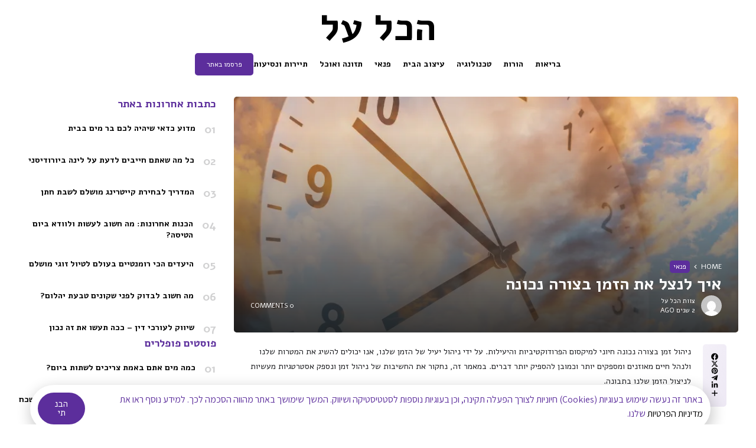

--- FILE ---
content_type: text/html; charset=UTF-8
request_url: https://rhbb.org.il/%D7%A4%D7%A0%D7%90%D7%99/%D7%90%D7%99%D7%9A-%D7%9C%D7%A0%D7%A6%D7%9C-%D7%90%D7%AA-%D7%94%D7%96%D7%9E%D7%9F-%D7%91%D7%A6%D7%95%D7%A8%D7%94-%D7%A0%D7%9B%D7%95%D7%A0%D7%94/
body_size: 33574
content:
<!doctype html>
<html dir="rtl" lang="he-IL">
<head>
	<meta charset="UTF-8">
	<meta name="viewport" content="width=device-width, initial-scale=1">
	<link rel="profile" href="https://gmpg.org/xfn/11">
	<style>
#wpadminbar #wp-admin-bar-wccp_free_top_button .ab-icon:before {
	content: "\f160";
	color: #02CA02;
	top: 3px;
}
#wpadminbar #wp-admin-bar-wccp_free_top_button .ab-icon {
	transform: rotate(45deg);
}
</style>
<meta name='robots' content='index, follow, max-image-preview:large, max-snippet:-1, max-video-preview:-1' />

	<!-- This site is optimized with the Yoast SEO plugin v23.0 - https://yoast.com/wordpress/plugins/seo/ -->
	<title>איך לנצל את הזמן בצורה נכונה - הכל על</title>
	<meta name="description" content="כל המידע הכי חם ברשת במקום אחד! הכו לכם כתבה בנושא יעילות ופרודקטיביות, רוצים לדעת איך לנצל את הזמן כמו מקצוענים? כנסו לאתר לקרוא 👋" />
	<link rel="canonical" href="https://rhbb.org.il/פנאי/איך-לנצל-את-הזמן-בצורה-נכונה/" />
	<meta property="og:locale" content="he_IL" />
	<meta property="og:type" content="article" />
	<meta property="og:title" content="איך לנצל את הזמן בצורה נכונה - הכל על" />
	<meta property="og:description" content="כל המידע הכי חם ברשת במקום אחד! הכו לכם כתבה בנושא יעילות ופרודקטיביות, רוצים לדעת איך לנצל את הזמן כמו מקצוענים? כנסו לאתר לקרוא 👋" />
	<meta property="og:url" content="https://rhbb.org.il/פנאי/איך-לנצל-את-הזמן-בצורה-נכונה/" />
	<meta property="og:site_name" content="הכל על" />
	<meta property="article:published_time" content="2024-03-06T17:20:18+00:00" />
	<meta property="article:modified_time" content="2024-03-06T17:20:19+00:00" />
	<meta property="og:image" content="https://rhbb.org.il/wp-content/uploads/2024/03/הכל-על-6.webp" />
	<meta property="og:image:width" content="800" />
	<meta property="og:image:height" content="600" />
	<meta property="og:image:type" content="image/webp" />
	<meta name="author" content="צוות הכל על" />
	<meta name="twitter:card" content="summary_large_image" />
	<meta name="twitter:label1" content="נכתב על יד" />
	<meta name="twitter:data1" content="צוות הכל על" />
	<meta name="twitter:label2" content="זמן קריאה מוערך" />
	<meta name="twitter:data2" content="4 דקות" />
	<script type="application/ld+json" class="yoast-schema-graph">{"@context":"https://schema.org","@graph":[{"@type":"WebPage","@id":"https://rhbb.org.il/%d7%a4%d7%a0%d7%90%d7%99/%d7%90%d7%99%d7%9a-%d7%9c%d7%a0%d7%a6%d7%9c-%d7%90%d7%aa-%d7%94%d7%96%d7%9e%d7%9f-%d7%91%d7%a6%d7%95%d7%a8%d7%94-%d7%a0%d7%9b%d7%95%d7%a0%d7%94/","url":"https://rhbb.org.il/%d7%a4%d7%a0%d7%90%d7%99/%d7%90%d7%99%d7%9a-%d7%9c%d7%a0%d7%a6%d7%9c-%d7%90%d7%aa-%d7%94%d7%96%d7%9e%d7%9f-%d7%91%d7%a6%d7%95%d7%a8%d7%94-%d7%a0%d7%9b%d7%95%d7%a0%d7%94/","name":"איך לנצל את הזמן בצורה נכונה - הכל על","isPartOf":{"@id":"https://rhbb.org.il/#website"},"primaryImageOfPage":{"@id":"https://rhbb.org.il/%d7%a4%d7%a0%d7%90%d7%99/%d7%90%d7%99%d7%9a-%d7%9c%d7%a0%d7%a6%d7%9c-%d7%90%d7%aa-%d7%94%d7%96%d7%9e%d7%9f-%d7%91%d7%a6%d7%95%d7%a8%d7%94-%d7%a0%d7%9b%d7%95%d7%a0%d7%94/#primaryimage"},"image":{"@id":"https://rhbb.org.il/%d7%a4%d7%a0%d7%90%d7%99/%d7%90%d7%99%d7%9a-%d7%9c%d7%a0%d7%a6%d7%9c-%d7%90%d7%aa-%d7%94%d7%96%d7%9e%d7%9f-%d7%91%d7%a6%d7%95%d7%a8%d7%94-%d7%a0%d7%9b%d7%95%d7%a0%d7%94/#primaryimage"},"thumbnailUrl":"https://rhbb.org.il/wp-content/uploads/2024/03/הכל-על-6.webp","datePublished":"2024-03-06T17:20:18+00:00","dateModified":"2024-03-06T17:20:19+00:00","author":{"@id":"https://rhbb.org.il/#/schema/person/75fb14ac9b927a6bc1c5ffc40f7eb678"},"description":"כל המידע הכי חם ברשת במקום אחד! הכו לכם כתבה בנושא יעילות ופרודקטיביות, רוצים לדעת איך לנצל את הזמן כמו מקצוענים? כנסו לאתר לקרוא 👋","breadcrumb":{"@id":"https://rhbb.org.il/%d7%a4%d7%a0%d7%90%d7%99/%d7%90%d7%99%d7%9a-%d7%9c%d7%a0%d7%a6%d7%9c-%d7%90%d7%aa-%d7%94%d7%96%d7%9e%d7%9f-%d7%91%d7%a6%d7%95%d7%a8%d7%94-%d7%a0%d7%9b%d7%95%d7%a0%d7%94/#breadcrumb"},"inLanguage":"he-IL","potentialAction":[{"@type":"ReadAction","target":["https://rhbb.org.il/%d7%a4%d7%a0%d7%90%d7%99/%d7%90%d7%99%d7%9a-%d7%9c%d7%a0%d7%a6%d7%9c-%d7%90%d7%aa-%d7%94%d7%96%d7%9e%d7%9f-%d7%91%d7%a6%d7%95%d7%a8%d7%94-%d7%a0%d7%9b%d7%95%d7%a0%d7%94/"]}]},{"@type":"ImageObject","inLanguage":"he-IL","@id":"https://rhbb.org.il/%d7%a4%d7%a0%d7%90%d7%99/%d7%90%d7%99%d7%9a-%d7%9c%d7%a0%d7%a6%d7%9c-%d7%90%d7%aa-%d7%94%d7%96%d7%9e%d7%9f-%d7%91%d7%a6%d7%95%d7%a8%d7%94-%d7%a0%d7%9b%d7%95%d7%a0%d7%94/#primaryimage","url":"https://rhbb.org.il/wp-content/uploads/2024/03/הכל-על-6.webp","contentUrl":"https://rhbb.org.il/wp-content/uploads/2024/03/הכל-על-6.webp","width":800,"height":600,"caption":"ניהול זמן"},{"@type":"BreadcrumbList","@id":"https://rhbb.org.il/%d7%a4%d7%a0%d7%90%d7%99/%d7%90%d7%99%d7%9a-%d7%9c%d7%a0%d7%a6%d7%9c-%d7%90%d7%aa-%d7%94%d7%96%d7%9e%d7%9f-%d7%91%d7%a6%d7%95%d7%a8%d7%94-%d7%a0%d7%9b%d7%95%d7%a0%d7%94/#breadcrumb","itemListElement":[{"@type":"ListItem","position":1,"name":"דף הבית","item":"https://rhbb.org.il/"},{"@type":"ListItem","position":2,"name":"איך לנצל את הזמן בצורה נכונה"}]},{"@type":"WebSite","@id":"https://rhbb.org.il/#website","url":"https://rhbb.org.il/","name":"הכל על","description":"","potentialAction":[{"@type":"SearchAction","target":{"@type":"EntryPoint","urlTemplate":"https://rhbb.org.il/?s={search_term_string}"},"query-input":"required name=search_term_string"}],"inLanguage":"he-IL"},{"@type":"Person","@id":"https://rhbb.org.il/#/schema/person/75fb14ac9b927a6bc1c5ffc40f7eb678","name":"צוות הכל על","image":{"@type":"ImageObject","inLanguage":"he-IL","@id":"https://rhbb.org.il/#/schema/person/image/","url":"https://secure.gravatar.com/avatar/647c2814ff279fb1648b3461e0664b63?s=96&d=mm&r=g","contentUrl":"https://secure.gravatar.com/avatar/647c2814ff279fb1648b3461e0664b63?s=96&d=mm&r=g","caption":"צוות הכל על"},"sameAs":["http://rhbb.org.il"],"url":"https://rhbb.org.il/author/rhbb-org-il/"}]}</script>
	<!-- / Yoast SEO plugin. -->


<link rel='dns-prefetch' href='//www.googletagmanager.com' />
<link rel='dns-prefetch' href='//fonts.googleapis.com' />
<link rel='preconnect' href='https://fonts.gstatic.com' crossorigin />
<link rel="alternate" type="application/rss+xml" title="הכל על &laquo; פיד‏" href="https://rhbb.org.il/feed/" />
<link rel="alternate" type="application/rss+xml" title="הכל על &laquo; פיד תגובות‏" href="https://rhbb.org.il/comments/feed/" />
<link rel="alternate" type="application/rss+xml" title="הכל על &laquo; פיד תגובות של איך לנצל את הזמן בצורה נכונה" href="https://rhbb.org.il/%d7%a4%d7%a0%d7%90%d7%99/%d7%90%d7%99%d7%9a-%d7%9c%d7%a0%d7%a6%d7%9c-%d7%90%d7%aa-%d7%94%d7%96%d7%9e%d7%9f-%d7%91%d7%a6%d7%95%d7%a8%d7%94-%d7%a0%d7%9b%d7%95%d7%a0%d7%94/feed/" />
<script>
window._wpemojiSettings = {"baseUrl":"https:\/\/s.w.org\/images\/core\/emoji\/14.0.0\/72x72\/","ext":".png","svgUrl":"https:\/\/s.w.org\/images\/core\/emoji\/14.0.0\/svg\/","svgExt":".svg","source":{"concatemoji":"https:\/\/rhbb.org.il\/wp-includes\/js\/wp-emoji-release.min.js?ver=6.4.7"}};
/*! This file is auto-generated */
!function(i,n){var o,s,e;function c(e){try{var t={supportTests:e,timestamp:(new Date).valueOf()};sessionStorage.setItem(o,JSON.stringify(t))}catch(e){}}function p(e,t,n){e.clearRect(0,0,e.canvas.width,e.canvas.height),e.fillText(t,0,0);var t=new Uint32Array(e.getImageData(0,0,e.canvas.width,e.canvas.height).data),r=(e.clearRect(0,0,e.canvas.width,e.canvas.height),e.fillText(n,0,0),new Uint32Array(e.getImageData(0,0,e.canvas.width,e.canvas.height).data));return t.every(function(e,t){return e===r[t]})}function u(e,t,n){switch(t){case"flag":return n(e,"\ud83c\udff3\ufe0f\u200d\u26a7\ufe0f","\ud83c\udff3\ufe0f\u200b\u26a7\ufe0f")?!1:!n(e,"\ud83c\uddfa\ud83c\uddf3","\ud83c\uddfa\u200b\ud83c\uddf3")&&!n(e,"\ud83c\udff4\udb40\udc67\udb40\udc62\udb40\udc65\udb40\udc6e\udb40\udc67\udb40\udc7f","\ud83c\udff4\u200b\udb40\udc67\u200b\udb40\udc62\u200b\udb40\udc65\u200b\udb40\udc6e\u200b\udb40\udc67\u200b\udb40\udc7f");case"emoji":return!n(e,"\ud83e\udef1\ud83c\udffb\u200d\ud83e\udef2\ud83c\udfff","\ud83e\udef1\ud83c\udffb\u200b\ud83e\udef2\ud83c\udfff")}return!1}function f(e,t,n){var r="undefined"!=typeof WorkerGlobalScope&&self instanceof WorkerGlobalScope?new OffscreenCanvas(300,150):i.createElement("canvas"),a=r.getContext("2d",{willReadFrequently:!0}),o=(a.textBaseline="top",a.font="600 32px Arial",{});return e.forEach(function(e){o[e]=t(a,e,n)}),o}function t(e){var t=i.createElement("script");t.src=e,t.defer=!0,i.head.appendChild(t)}"undefined"!=typeof Promise&&(o="wpEmojiSettingsSupports",s=["flag","emoji"],n.supports={everything:!0,everythingExceptFlag:!0},e=new Promise(function(e){i.addEventListener("DOMContentLoaded",e,{once:!0})}),new Promise(function(t){var n=function(){try{var e=JSON.parse(sessionStorage.getItem(o));if("object"==typeof e&&"number"==typeof e.timestamp&&(new Date).valueOf()<e.timestamp+604800&&"object"==typeof e.supportTests)return e.supportTests}catch(e){}return null}();if(!n){if("undefined"!=typeof Worker&&"undefined"!=typeof OffscreenCanvas&&"undefined"!=typeof URL&&URL.createObjectURL&&"undefined"!=typeof Blob)try{var e="postMessage("+f.toString()+"("+[JSON.stringify(s),u.toString(),p.toString()].join(",")+"));",r=new Blob([e],{type:"text/javascript"}),a=new Worker(URL.createObjectURL(r),{name:"wpTestEmojiSupports"});return void(a.onmessage=function(e){c(n=e.data),a.terminate(),t(n)})}catch(e){}c(n=f(s,u,p))}t(n)}).then(function(e){for(var t in e)n.supports[t]=e[t],n.supports.everything=n.supports.everything&&n.supports[t],"flag"!==t&&(n.supports.everythingExceptFlag=n.supports.everythingExceptFlag&&n.supports[t]);n.supports.everythingExceptFlag=n.supports.everythingExceptFlag&&!n.supports.flag,n.DOMReady=!1,n.readyCallback=function(){n.DOMReady=!0}}).then(function(){return e}).then(function(){var e;n.supports.everything||(n.readyCallback(),(e=n.source||{}).concatemoji?t(e.concatemoji):e.wpemoji&&e.twemoji&&(t(e.twemoji),t(e.wpemoji)))}))}((window,document),window._wpemojiSettings);
</script>
<style id='wp-emoji-styles-inline-css'>

	img.wp-smiley, img.emoji {
		display: inline !important;
		border: none !important;
		box-shadow: none !important;
		height: 1em !important;
		width: 1em !important;
		margin: 0 0.07em !important;
		vertical-align: -0.1em !important;
		background: none !important;
		padding: 0 !important;
	}
</style>
<link rel='stylesheet' id='wp-block-library-rtl-css' href='https://rhbb.org.il/wp-includes/css/dist/block-library/style-rtl.min.css?ver=6.4.7' media='all' />
<style id='classic-theme-styles-inline-css'>
/*! This file is auto-generated */
.wp-block-button__link{color:#fff;background-color:#32373c;border-radius:9999px;box-shadow:none;text-decoration:none;padding:calc(.667em + 2px) calc(1.333em + 2px);font-size:1.125em}.wp-block-file__button{background:#32373c;color:#fff;text-decoration:none}
</style>
<style id='global-styles-inline-css'>
body{--wp--preset--color--black: #000000;--wp--preset--color--cyan-bluish-gray: #abb8c3;--wp--preset--color--white: #ffffff;--wp--preset--color--pale-pink: #f78da7;--wp--preset--color--vivid-red: #cf2e2e;--wp--preset--color--luminous-vivid-orange: #ff6900;--wp--preset--color--luminous-vivid-amber: #fcb900;--wp--preset--color--light-green-cyan: #7bdcb5;--wp--preset--color--vivid-green-cyan: #00d084;--wp--preset--color--pale-cyan-blue: #8ed1fc;--wp--preset--color--vivid-cyan-blue: #0693e3;--wp--preset--color--vivid-purple: #9b51e0;--wp--preset--color--accent: #5c2e9c;--wp--preset--color--dark: #161617;--wp--preset--color--light: #ffffff;--wp--preset--gradient--vivid-cyan-blue-to-vivid-purple: linear-gradient(135deg,rgba(6,147,227,1) 0%,rgb(155,81,224) 100%);--wp--preset--gradient--light-green-cyan-to-vivid-green-cyan: linear-gradient(135deg,rgb(122,220,180) 0%,rgb(0,208,130) 100%);--wp--preset--gradient--luminous-vivid-amber-to-luminous-vivid-orange: linear-gradient(135deg,rgba(252,185,0,1) 0%,rgba(255,105,0,1) 100%);--wp--preset--gradient--luminous-vivid-orange-to-vivid-red: linear-gradient(135deg,rgba(255,105,0,1) 0%,rgb(207,46,46) 100%);--wp--preset--gradient--very-light-gray-to-cyan-bluish-gray: linear-gradient(135deg,rgb(238,238,238) 0%,rgb(169,184,195) 100%);--wp--preset--gradient--cool-to-warm-spectrum: linear-gradient(135deg,rgb(74,234,220) 0%,rgb(151,120,209) 20%,rgb(207,42,186) 40%,rgb(238,44,130) 60%,rgb(251,105,98) 80%,rgb(254,248,76) 100%);--wp--preset--gradient--blush-light-purple: linear-gradient(135deg,rgb(255,206,236) 0%,rgb(152,150,240) 100%);--wp--preset--gradient--blush-bordeaux: linear-gradient(135deg,rgb(254,205,165) 0%,rgb(254,45,45) 50%,rgb(107,0,62) 100%);--wp--preset--gradient--luminous-dusk: linear-gradient(135deg,rgb(255,203,112) 0%,rgb(199,81,192) 50%,rgb(65,88,208) 100%);--wp--preset--gradient--pale-ocean: linear-gradient(135deg,rgb(255,245,203) 0%,rgb(182,227,212) 50%,rgb(51,167,181) 100%);--wp--preset--gradient--electric-grass: linear-gradient(135deg,rgb(202,248,128) 0%,rgb(113,206,126) 100%);--wp--preset--gradient--midnight: linear-gradient(135deg,rgb(2,3,129) 0%,rgb(40,116,252) 100%);--wp--preset--font-size--small: 13px;--wp--preset--font-size--medium: 20px;--wp--preset--font-size--large: 36px;--wp--preset--font-size--x-large: 42px;--wp--preset--spacing--20: 0.44rem;--wp--preset--spacing--30: 0.67rem;--wp--preset--spacing--40: 1rem;--wp--preset--spacing--50: 1.5rem;--wp--preset--spacing--60: 2.25rem;--wp--preset--spacing--70: 3.38rem;--wp--preset--spacing--80: 5.06rem;--wp--preset--shadow--natural: 6px 6px 9px rgba(0, 0, 0, 0.2);--wp--preset--shadow--deep: 12px 12px 50px rgba(0, 0, 0, 0.4);--wp--preset--shadow--sharp: 6px 6px 0px rgba(0, 0, 0, 0.2);--wp--preset--shadow--outlined: 6px 6px 0px -3px rgba(255, 255, 255, 1), 6px 6px rgba(0, 0, 0, 1);--wp--preset--shadow--crisp: 6px 6px 0px rgba(0, 0, 0, 1);}:where(.is-layout-flex){gap: 0.5em;}:where(.is-layout-grid){gap: 0.5em;}body .is-layout-flow > .alignleft{float: left;margin-inline-start: 0;margin-inline-end: 2em;}body .is-layout-flow > .alignright{float: right;margin-inline-start: 2em;margin-inline-end: 0;}body .is-layout-flow > .aligncenter{margin-left: auto !important;margin-right: auto !important;}body .is-layout-constrained > .alignleft{float: left;margin-inline-start: 0;margin-inline-end: 2em;}body .is-layout-constrained > .alignright{float: right;margin-inline-start: 2em;margin-inline-end: 0;}body .is-layout-constrained > .aligncenter{margin-left: auto !important;margin-right: auto !important;}body .is-layout-constrained > :where(:not(.alignleft):not(.alignright):not(.alignfull)){max-width: var(--wp--style--global--content-size);margin-left: auto !important;margin-right: auto !important;}body .is-layout-constrained > .alignwide{max-width: var(--wp--style--global--wide-size);}body .is-layout-flex{display: flex;}body .is-layout-flex{flex-wrap: wrap;align-items: center;}body .is-layout-flex > *{margin: 0;}body .is-layout-grid{display: grid;}body .is-layout-grid > *{margin: 0;}:where(.wp-block-columns.is-layout-flex){gap: 2em;}:where(.wp-block-columns.is-layout-grid){gap: 2em;}:where(.wp-block-post-template.is-layout-flex){gap: 1.25em;}:where(.wp-block-post-template.is-layout-grid){gap: 1.25em;}.has-black-color{color: var(--wp--preset--color--black) !important;}.has-cyan-bluish-gray-color{color: var(--wp--preset--color--cyan-bluish-gray) !important;}.has-white-color{color: var(--wp--preset--color--white) !important;}.has-pale-pink-color{color: var(--wp--preset--color--pale-pink) !important;}.has-vivid-red-color{color: var(--wp--preset--color--vivid-red) !important;}.has-luminous-vivid-orange-color{color: var(--wp--preset--color--luminous-vivid-orange) !important;}.has-luminous-vivid-amber-color{color: var(--wp--preset--color--luminous-vivid-amber) !important;}.has-light-green-cyan-color{color: var(--wp--preset--color--light-green-cyan) !important;}.has-vivid-green-cyan-color{color: var(--wp--preset--color--vivid-green-cyan) !important;}.has-pale-cyan-blue-color{color: var(--wp--preset--color--pale-cyan-blue) !important;}.has-vivid-cyan-blue-color{color: var(--wp--preset--color--vivid-cyan-blue) !important;}.has-vivid-purple-color{color: var(--wp--preset--color--vivid-purple) !important;}.has-black-background-color{background-color: var(--wp--preset--color--black) !important;}.has-cyan-bluish-gray-background-color{background-color: var(--wp--preset--color--cyan-bluish-gray) !important;}.has-white-background-color{background-color: var(--wp--preset--color--white) !important;}.has-pale-pink-background-color{background-color: var(--wp--preset--color--pale-pink) !important;}.has-vivid-red-background-color{background-color: var(--wp--preset--color--vivid-red) !important;}.has-luminous-vivid-orange-background-color{background-color: var(--wp--preset--color--luminous-vivid-orange) !important;}.has-luminous-vivid-amber-background-color{background-color: var(--wp--preset--color--luminous-vivid-amber) !important;}.has-light-green-cyan-background-color{background-color: var(--wp--preset--color--light-green-cyan) !important;}.has-vivid-green-cyan-background-color{background-color: var(--wp--preset--color--vivid-green-cyan) !important;}.has-pale-cyan-blue-background-color{background-color: var(--wp--preset--color--pale-cyan-blue) !important;}.has-vivid-cyan-blue-background-color{background-color: var(--wp--preset--color--vivid-cyan-blue) !important;}.has-vivid-purple-background-color{background-color: var(--wp--preset--color--vivid-purple) !important;}.has-black-border-color{border-color: var(--wp--preset--color--black) !important;}.has-cyan-bluish-gray-border-color{border-color: var(--wp--preset--color--cyan-bluish-gray) !important;}.has-white-border-color{border-color: var(--wp--preset--color--white) !important;}.has-pale-pink-border-color{border-color: var(--wp--preset--color--pale-pink) !important;}.has-vivid-red-border-color{border-color: var(--wp--preset--color--vivid-red) !important;}.has-luminous-vivid-orange-border-color{border-color: var(--wp--preset--color--luminous-vivid-orange) !important;}.has-luminous-vivid-amber-border-color{border-color: var(--wp--preset--color--luminous-vivid-amber) !important;}.has-light-green-cyan-border-color{border-color: var(--wp--preset--color--light-green-cyan) !important;}.has-vivid-green-cyan-border-color{border-color: var(--wp--preset--color--vivid-green-cyan) !important;}.has-pale-cyan-blue-border-color{border-color: var(--wp--preset--color--pale-cyan-blue) !important;}.has-vivid-cyan-blue-border-color{border-color: var(--wp--preset--color--vivid-cyan-blue) !important;}.has-vivid-purple-border-color{border-color: var(--wp--preset--color--vivid-purple) !important;}.has-vivid-cyan-blue-to-vivid-purple-gradient-background{background: var(--wp--preset--gradient--vivid-cyan-blue-to-vivid-purple) !important;}.has-light-green-cyan-to-vivid-green-cyan-gradient-background{background: var(--wp--preset--gradient--light-green-cyan-to-vivid-green-cyan) !important;}.has-luminous-vivid-amber-to-luminous-vivid-orange-gradient-background{background: var(--wp--preset--gradient--luminous-vivid-amber-to-luminous-vivid-orange) !important;}.has-luminous-vivid-orange-to-vivid-red-gradient-background{background: var(--wp--preset--gradient--luminous-vivid-orange-to-vivid-red) !important;}.has-very-light-gray-to-cyan-bluish-gray-gradient-background{background: var(--wp--preset--gradient--very-light-gray-to-cyan-bluish-gray) !important;}.has-cool-to-warm-spectrum-gradient-background{background: var(--wp--preset--gradient--cool-to-warm-spectrum) !important;}.has-blush-light-purple-gradient-background{background: var(--wp--preset--gradient--blush-light-purple) !important;}.has-blush-bordeaux-gradient-background{background: var(--wp--preset--gradient--blush-bordeaux) !important;}.has-luminous-dusk-gradient-background{background: var(--wp--preset--gradient--luminous-dusk) !important;}.has-pale-ocean-gradient-background{background: var(--wp--preset--gradient--pale-ocean) !important;}.has-electric-grass-gradient-background{background: var(--wp--preset--gradient--electric-grass) !important;}.has-midnight-gradient-background{background: var(--wp--preset--gradient--midnight) !important;}.has-small-font-size{font-size: var(--wp--preset--font-size--small) !important;}.has-medium-font-size{font-size: var(--wp--preset--font-size--medium) !important;}.has-large-font-size{font-size: var(--wp--preset--font-size--large) !important;}.has-x-large-font-size{font-size: var(--wp--preset--font-size--x-large) !important;}
.wp-block-navigation a:where(:not(.wp-element-button)){color: inherit;}
:where(.wp-block-post-template.is-layout-flex){gap: 1.25em;}:where(.wp-block-post-template.is-layout-grid){gap: 1.25em;}
:where(.wp-block-columns.is-layout-flex){gap: 2em;}:where(.wp-block-columns.is-layout-grid){gap: 2em;}
.wp-block-pullquote{font-size: 1.5em;line-height: 1.6;}
</style>
<link rel='stylesheet' id='th90-style-rtl-css' href='https://rhbb.org.il/wp-content/themes/atlas/style-rtl.css?ver=1.3.2' media='all' />
<link rel='stylesheet' id='elementor-frontend-css' href='https://rhbb.org.il/wp-content/plugins/elementor/assets/css/frontend-rtl.min.css?ver=3.27.6' media='all' />
<link rel='stylesheet' id='elementor-post-7-css' href='https://rhbb.org.il/wp-content/uploads/elementor/css/post-7.css?ver=1711592730' media='all' />
<link rel='stylesheet' id='elementor-post-21-css' href='https://rhbb.org.il/wp-content/uploads/elementor/css/post-21.css?ver=1755004599' media='all' />
<link rel='stylesheet' id='elementor-post-66-css' href='https://rhbb.org.il/wp-content/uploads/elementor/css/post-66.css?ver=1755004732' media='all' />
<link rel='stylesheet' id='elementor-post-78-css' href='https://rhbb.org.il/wp-content/uploads/elementor/css/post-78.css?ver=1711592730' media='all' />
<link rel='stylesheet' id='widget-text-editor-css' href='https://rhbb.org.il/wp-content/plugins/elementor/assets/css/widget-text-editor-rtl.min.css?ver=3.27.6' media='all' />
<link rel='stylesheet' id='e-animation-fadeIn-css' href='https://rhbb.org.il/wp-content/plugins/elementor/assets/lib/animations/styles/fadeIn.min.css?ver=3.27.6' media='all' />
<link rel='stylesheet' id='e-popup-css' href='https://rhbb.org.il/wp-content/plugins/elementor-pro/assets/css/conditionals/popup.min.css?ver=3.26.3' media='all' />
<link rel='stylesheet' id='elementor-post-334-css' href='https://rhbb.org.il/wp-content/uploads/elementor/css/post-334.css?ver=1760972310' media='all' />
<link rel="preload" as="style" href="https://fonts.googleapis.com/css?family=Alef:400,700&#038;display=swap&#038;ver=1728474740" /><link rel="stylesheet" href="https://fonts.googleapis.com/css?family=Alef:400,700&#038;display=swap&#038;ver=1728474740" media="print" onload="this.media='all'"><noscript><link rel="stylesheet" href="https://fonts.googleapis.com/css?family=Alef:400,700&#038;display=swap&#038;ver=1728474740" /></noscript><link rel='stylesheet' id='google-fonts-1-css' href='https://fonts.googleapis.com/css?family=Alef%3A100%2C100italic%2C200%2C200italic%2C300%2C300italic%2C400%2C400italic%2C500%2C500italic%2C600%2C600italic%2C700%2C700italic%2C800%2C800italic%2C900%2C900italic%7CRoboto+Slab%3A100%2C100italic%2C200%2C200italic%2C300%2C300italic%2C400%2C400italic%2C500%2C500italic%2C600%2C600italic%2C700%2C700italic%2C800%2C800italic%2C900%2C900italic%7CRoboto%3A100%2C100italic%2C200%2C200italic%2C300%2C300italic%2C400%2C400italic%2C500%2C500italic%2C600%2C600italic%2C700%2C700italic%2C800%2C800italic%2C900%2C900italic%7CAssistant%3A100%2C100italic%2C200%2C200italic%2C300%2C300italic%2C400%2C400italic%2C500%2C500italic%2C600%2C600italic%2C700%2C700italic%2C800%2C800italic%2C900%2C900italic&#038;display=swap&#038;subset=hebrew&#038;ver=6.4.7' media='all' />
<link rel="preconnect" href="https://fonts.gstatic.com/" crossorigin><script src="https://rhbb.org.il/wp-includes/js/jquery/jquery.min.js?ver=3.7.1" id="jquery-core-js"></script>
<script src="https://rhbb.org.il/wp-includes/js/jquery/jquery-migrate.min.js?ver=3.4.1" id="jquery-migrate-js"></script>

<!-- Google tag (gtag.js) snippet added by Site Kit -->

<!-- Google Analytics snippet added by Site Kit -->
<script src="https://www.googletagmanager.com/gtag/js?id=GT-WRCTS92P" id="google_gtagjs-js" async></script>
<script id="google_gtagjs-js-after">
window.dataLayer = window.dataLayer || [];function gtag(){dataLayer.push(arguments);}
gtag("set","linker",{"domains":["rhbb.org.il"]});
gtag("js", new Date());
gtag("set", "developer_id.dZTNiMT", true);
gtag("config", "GT-WRCTS92P");
</script>

<!-- End Google tag (gtag.js) snippet added by Site Kit -->
<link rel="https://api.w.org/" href="https://rhbb.org.il/wp-json/" /><link rel="alternate" type="application/json" href="https://rhbb.org.il/wp-json/wp/v2/posts/27" /><link rel="EditURI" type="application/rsd+xml" title="RSD" href="https://rhbb.org.il/xmlrpc.php?rsd" />
<meta name="generator" content="WordPress 6.4.7" />
<link rel='shortlink' href='https://rhbb.org.il/?p=27' />
<link rel="alternate" type="application/json+oembed" href="https://rhbb.org.il/wp-json/oembed/1.0/embed?url=https%3A%2F%2Frhbb.org.il%2F%25d7%25a4%25d7%25a0%25d7%2590%25d7%2599%2F%25d7%2590%25d7%2599%25d7%259a-%25d7%259c%25d7%25a0%25d7%25a6%25d7%259c-%25d7%2590%25d7%25aa-%25d7%2594%25d7%2596%25d7%259e%25d7%259f-%25d7%2591%25d7%25a6%25d7%2595%25d7%25a8%25d7%2594-%25d7%25a0%25d7%259b%25d7%2595%25d7%25a0%25d7%2594%2F" />
<link rel="alternate" type="text/xml+oembed" href="https://rhbb.org.il/wp-json/oembed/1.0/embed?url=https%3A%2F%2Frhbb.org.il%2F%25d7%25a4%25d7%25a0%25d7%2590%25d7%2599%2F%25d7%2590%25d7%2599%25d7%259a-%25d7%259c%25d7%25a0%25d7%25a6%25d7%259c-%25d7%2590%25d7%25aa-%25d7%2594%25d7%2596%25d7%259e%25d7%259f-%25d7%2591%25d7%25a6%25d7%2595%25d7%25a8%25d7%2594-%25d7%25a0%25d7%259b%25d7%2595%25d7%25a0%25d7%2594%2F&#038;format=xml" />
<meta name="generator" content="Site Kit by Google 1.130.0" /><script id="wpcp_disable_selection">
var image_save_msg='You are not allowed to save images!';
	var no_menu_msg='Context Menu disabled!';
	var smessage = "Content is protected !!";

function disableEnterKey(e)
{
	var elemtype = e.target.tagName;
	
	elemtype = elemtype.toUpperCase();
	
	if (elemtype == "TEXT" || elemtype == "TEXTAREA" || elemtype == "INPUT" || elemtype == "PASSWORD" || elemtype == "SELECT" || elemtype == "OPTION" || elemtype == "EMBED")
	{
		elemtype = 'TEXT';
	}
	
	if (e.ctrlKey){
     var key;
     if(window.event)
          key = window.event.keyCode;     //IE
     else
          key = e.which;     //firefox (97)
    //if (key != 17) alert(key);
     if (elemtype!= 'TEXT' && (key == 97 || key == 65 || key == 67 || key == 99 || key == 88 || key == 120 || key == 26 || key == 85  || key == 86 || key == 83 || key == 43 || key == 73))
     {
		if(wccp_free_iscontenteditable(e)) return true;
		show_wpcp_message('You are not allowed to copy content or view source');
		return false;
     }else
     	return true;
     }
}


/*For contenteditable tags*/
function wccp_free_iscontenteditable(e)
{
	var e = e || window.event; // also there is no e.target property in IE. instead IE uses window.event.srcElement
  	
	var target = e.target || e.srcElement;

	var elemtype = e.target.nodeName;
	
	elemtype = elemtype.toUpperCase();
	
	var iscontenteditable = "false";
		
	if(typeof target.getAttribute!="undefined" ) iscontenteditable = target.getAttribute("contenteditable"); // Return true or false as string
	
	var iscontenteditable2 = false;
	
	if(typeof target.isContentEditable!="undefined" ) iscontenteditable2 = target.isContentEditable; // Return true or false as boolean

	if(target.parentElement.isContentEditable) iscontenteditable2 = true;
	
	if (iscontenteditable == "true" || iscontenteditable2 == true)
	{
		if(typeof target.style!="undefined" ) target.style.cursor = "text";
		
		return true;
	}
}

////////////////////////////////////
function disable_copy(e)
{	
	var e = e || window.event; // also there is no e.target property in IE. instead IE uses window.event.srcElement
	
	var elemtype = e.target.tagName;
	
	elemtype = elemtype.toUpperCase();
	
	if (elemtype == "TEXT" || elemtype == "TEXTAREA" || elemtype == "INPUT" || elemtype == "PASSWORD" || elemtype == "SELECT" || elemtype == "OPTION" || elemtype == "EMBED")
	{
		elemtype = 'TEXT';
	}
	
	if(wccp_free_iscontenteditable(e)) return true;
	
	var isSafari = /Safari/.test(navigator.userAgent) && /Apple Computer/.test(navigator.vendor);
	
	var checker_IMG = '';
	if (elemtype == "IMG" && checker_IMG == 'checked' && e.detail >= 2) {show_wpcp_message(alertMsg_IMG);return false;}
	if (elemtype != "TEXT")
	{
		if (smessage !== "" && e.detail == 2)
			show_wpcp_message(smessage);
		
		if (isSafari)
			return true;
		else
			return false;
	}	
}

//////////////////////////////////////////
function disable_copy_ie()
{
	var e = e || window.event;
	var elemtype = window.event.srcElement.nodeName;
	elemtype = elemtype.toUpperCase();
	if(wccp_free_iscontenteditable(e)) return true;
	if (elemtype == "IMG") {show_wpcp_message(alertMsg_IMG);return false;}
	if (elemtype != "TEXT" && elemtype != "TEXTAREA" && elemtype != "INPUT" && elemtype != "PASSWORD" && elemtype != "SELECT" && elemtype != "OPTION" && elemtype != "EMBED")
	{
		return false;
	}
}	
function reEnable()
{
	return true;
}
document.onkeydown = disableEnterKey;
document.onselectstart = disable_copy_ie;
if(navigator.userAgent.indexOf('MSIE')==-1)
{
	document.onmousedown = disable_copy;
	document.onclick = reEnable;
}
function disableSelection(target)
{
    //For IE This code will work
    if (typeof target.onselectstart!="undefined")
    target.onselectstart = disable_copy_ie;
    
    //For Firefox This code will work
    else if (typeof target.style.MozUserSelect!="undefined")
    {target.style.MozUserSelect="none";}
    
    //All other  (ie: Opera) This code will work
    else
    target.onmousedown=function(){return false}
    target.style.cursor = "default";
}
//Calling the JS function directly just after body load
window.onload = function(){disableSelection(document.body);};

//////////////////special for safari Start////////////////
var onlongtouch;
var timer;
var touchduration = 1000; //length of time we want the user to touch before we do something

var elemtype = "";
function touchstart(e) {
	var e = e || window.event;
  // also there is no e.target property in IE.
  // instead IE uses window.event.srcElement
  	var target = e.target || e.srcElement;
	
	elemtype = window.event.srcElement.nodeName;
	
	elemtype = elemtype.toUpperCase();
	
	if(!wccp_pro_is_passive()) e.preventDefault();
	if (!timer) {
		timer = setTimeout(onlongtouch, touchduration);
	}
}

function touchend() {
    //stops short touches from firing the event
    if (timer) {
        clearTimeout(timer);
        timer = null;
    }
	onlongtouch();
}

onlongtouch = function(e) { //this will clear the current selection if anything selected
	
	if (elemtype != "TEXT" && elemtype != "TEXTAREA" && elemtype != "INPUT" && elemtype != "PASSWORD" && elemtype != "SELECT" && elemtype != "EMBED" && elemtype != "OPTION")	
	{
		if (window.getSelection) {
			if (window.getSelection().empty) {  // Chrome
			window.getSelection().empty();
			} else if (window.getSelection().removeAllRanges) {  // Firefox
			window.getSelection().removeAllRanges();
			}
		} else if (document.selection) {  // IE?
			document.selection.empty();
		}
		return false;
	}
};

document.addEventListener("DOMContentLoaded", function(event) { 
    window.addEventListener("touchstart", touchstart, false);
    window.addEventListener("touchend", touchend, false);
});

function wccp_pro_is_passive() {

  var cold = false,
  hike = function() {};

  try {
	  const object1 = {};
  var aid = Object.defineProperty(object1, 'passive', {
  get() {cold = true}
  });
  window.addEventListener('test', hike, aid);
  window.removeEventListener('test', hike, aid);
  } catch (e) {}

  return cold;
}
/*special for safari End*/
</script>
<script id="wpcp_disable_Right_Click">
document.ondragstart = function() { return false;}
	function nocontext(e) {
	   return false;
	}
	document.oncontextmenu = nocontext;
</script>
<style>
.unselectable
{
-moz-user-select:none;
-webkit-user-select:none;
cursor: default;
}
html
{
-webkit-touch-callout: none;
-webkit-user-select: none;
-khtml-user-select: none;
-moz-user-select: none;
-ms-user-select: none;
user-select: none;
-webkit-tap-highlight-color: rgba(0,0,0,0);
}
</style>
<script id="wpcp_css_disable_selection">
var e = document.getElementsByTagName('body')[0];
if(e)
{
	e.setAttribute('unselectable',"on");
}
</script>
<meta name="generator" content="Redux 4.4.9" /><script type="application/ld+json">{"@context":"https://schema.org","@type":"WebSite","@id":"https://rhbb.org.il/#website","url":"https://rhbb.org.il/","name":"\u05d4\u05db\u05dc \u05e2\u05dc","potentialAction":{"@type":"SearchAction","target":"https://rhbb.org.il/?s={search_term_string}","query-input":"required name=search_term_string"}}</script>
<meta name="generator" content="Elementor 3.27.6; features: e_font_icon_svg, additional_custom_breakpoints; settings: css_print_method-external, google_font-enabled, font_display-swap">
			<style>
				.e-con.e-parent:nth-of-type(n+4):not(.e-lazyloaded):not(.e-no-lazyload),
				.e-con.e-parent:nth-of-type(n+4):not(.e-lazyloaded):not(.e-no-lazyload) * {
					background-image: none !important;
				}
				@media screen and (max-height: 1024px) {
					.e-con.e-parent:nth-of-type(n+3):not(.e-lazyloaded):not(.e-no-lazyload),
					.e-con.e-parent:nth-of-type(n+3):not(.e-lazyloaded):not(.e-no-lazyload) * {
						background-image: none !important;
					}
				}
				@media screen and (max-height: 640px) {
					.e-con.e-parent:nth-of-type(n+2):not(.e-lazyloaded):not(.e-no-lazyload),
					.e-con.e-parent:nth-of-type(n+2):not(.e-lazyloaded):not(.e-no-lazyload) * {
						background-image: none !important;
					}
				}
			</style>
					<style id="wp-custom-css">
			.single-content a{
	color:#5C2E9C;
	font-weight: 800;
}		</style>
		<style id="th90_options-dynamic-css" title="dynamic-css" class="redux-options-output">:root{--site_width:1238;--content_width:70;--box_radius:5;--button_radius:5;--image_radius:5;--light-bg-color:#ffffff;--light-sec-bg-color:#ffffff;--light-text-color-color:#202124;--light-text-color-alpha:1;--light-text-color-rgba:rgba(32,33,36,1);--light-text-color-heavier-color:#000000;--light-text-color-heavier-alpha:1;--light-text-color-heavier-rgba:rgba(0,0,0,1);--light-text-color-lighter-color:#999999;--light-text-color-lighter-alpha:1;--light-text-color-lighter-rgba:rgba(153,153,153,1);--light-line-color-color:#efefef;--light-line-color-alpha:1;--light-line-color-rgba:rgba(239,239,239,1);--light-submenu-bg-color:#f5f5f5;--light-submenu-bg-alpha:1;--light-submenu-bg-rgba:rgba(245,245,245,1);--dark-bg-color:#1c1c1c;--dark-sec-bg-color:#161617;--dark-text-color-color:#ffffff;--dark-text-color-alpha:0.8;--dark-text-color-rgba:rgba(255,255,255,0.8);--dark-text-color-heavier-color:#ffffff;--dark-text-color-heavier-alpha:1;--dark-text-color-heavier-rgba:rgba(255,255,255,1);--dark-text-color-lighter-color:#ffffff;--dark-text-color-lighter-alpha:0.6;--dark-text-color-lighter-rgba:rgba(255,255,255,0.6);--dark-line-color-color:#ffffff;--dark-line-color-alpha:0.1;--dark-line-color-rgba:rgba(255,255,255,0.1);--dark-submenu-bg-color:#000000;--dark-submenu-bg-alpha:1;--dark-submenu-bg-rgba:rgba(0,0,0,1);--color-accent:#5c2e9c;--color-accent-text:#ffffff;--primary_text-font-family:Alef;--primary_text-font-weight:400;--primary_text-font-size:14px;--primary_text-line-height:1.7;--primary_text-letter-spacing:0em;--second_text-font-family:Alef;--second_text-font-weight:400;--second_text-font-size:12px;--second_text-line-height:1.5;--second_text-letter-spacing:0em;--font_heading-font-family:Alef;--font_heading-font-weight:700;--h1_desktop-font-size:28px;--h2_desktop-font-size:24px;--h3_desktop-font-size:21px;--h4_desktop-font-size:18px;--h5_desktop-font-size:16px;--h6_desktop-font-size:14px;--h1_tablet-font-size:28px;--h2_tablet-font-size:24px;--h3_tablet-font-size:21px;--h4_tablet-font-size:18px;--h5_tablet-font-size:16px;--h6_tablet-font-size:14px;--h1_mobile-font-size:28px;--h2_mobile-font-size:24px;--h3_mobile-font-size:21px;--h4_mobile-font-size:18px;--h5_mobile-font-size:18px;--h6_mobile-font-size:14px;--logo_width-units:px;--logo_mobile_width-units:px;--logo_offcanvas_width-units:px;--header_space:25;--mheader_space:25;--footer_bg_custom:;--reading_indicator_height:3;--offcanvas_width-width:400px;--offcanvas_width-units:px;--off_overlay_light-color:#f5f8fa;--off_overlay_light-alpha:1;--off_overlay_light-rgba:rgba(245,248,250,1);--off_overlay_dark-color:#161617;--off_overlay_dark-alpha:1;--off_overlay_dark-rgba:rgba(22,22,23,1);}.widget-heading .title{font-family:Alef;font-weight:normal;font-style:normal;}</style></head>

<body class="rtl post-template-default single single-post postid-27 single-format-standard wp-embed-responsive unselectable s-front  site-skin site-light box-solid wheading-simple is-lazyload sticky-header-active reading-indicator-bottom linkstyle-none lazy-no-placeholder sticky-sidebar elementor-default elementor-kit-7">


<div id="page" class="site">
	<a class="skip-link screen-reader-text" href="#content">Skip to content</a>

	
	<header id="site-header" class="site-header">
		<div class="site-section main-header">
    		<div data-elementor-type="wp-post" data-elementor-id="21" class="elementor elementor-21" data-elementor-post-type="th90_block">
				<div class="elementor-element elementor-element-22fc7ea e-flex e-con-boxed sticky-no is-skin bg-el bg-inherit bg-light nochange-no bg-no bg-no box-no e-con e-parent" data-id="22fc7ea" data-element_type="container">
					<div class="e-con-inner">
				<div class="elementor-element elementor-element-6ef5292 elementor-widget elementor-widget-e-logo" data-id="6ef5292" data-element_type="widget" data-widget_type="e-logo.default">
				<div class="elementor-widget-container">
					<a href="https://rhbb.org.il/" class="logo-site logo-site-text" title="הכל על"><span class="logo-text">הכל על</span></a>				</div>
				</div>
				<div class="elementor-element elementor-element-ec33702 elementor-hidden-desktop elementor-hidden-tablet elementor-widget elementor-widget-e-triggeroffcanvas" data-id="ec33702" data-element_type="widget" data-widget_type="e-triggeroffcanvas.default">
				<div class="elementor-widget-container">
							<div class="trigger-wrap">
							<div class="offcanvas-trigger button btn-content_icon btn-medium btn-default">
				<span class="icon-svg"><svg xmlns="http://www.w3.org/2000/svg" viewBox="0 0 18 18"><path fill="currentColor" d="M4 1h11s3 0 3 3 0 3-3 3H4S1 7 1 4s0-3 3-3m0 10h3s3 0 3 3 0 3-3 3H4s-3 0-3-3 0-3 3-3"/></svg></span>				</div>
						</div>
						</div>
				</div>
					</div>
				</div>
		<div class="elementor-element elementor-element-0ac8528 e-flex e-con-boxed sticky-no is-skin bg-el bg-inherit bg-light nochange-no bg-no bg-no box-no e-con e-parent" data-id="0ac8528" data-element_type="container">
					<div class="e-con-inner">
				<div class="elementor-element elementor-element-b947039 elementor-hidden-mobile elementor-widget elementor-widget-e-mainmenu" data-id="b947039" data-element_type="widget" data-widget_type="e-mainmenu.default">
				<div class="elementor-widget-container">
							<div id="th90-block_1" class="th90-block block-menus menuhover-default">
			<nav class="navmain-wrap"><ul id="menu-%d7%aa%d7%a4%d7%a8%d7%99%d7%98-%d7%a8%d7%90%d7%a9%d7%99" class="nav-main"><li id="menu-item-31" class="menu-item menu-item-type-taxonomy menu-item-object-category menu-item-31"><a href="https://rhbb.org.il/category/%d7%91%d7%a8%d7%99%d7%90%d7%95%d7%aa/"><span class="menu-text">בריאות</span></a><span class="menu-item-space"></span></li>
<li id="menu-item-32" class="menu-item menu-item-type-taxonomy menu-item-object-category menu-item-32"><a href="https://rhbb.org.il/category/%d7%94%d7%95%d7%a8%d7%95%d7%aa/"><span class="menu-text">הורות</span></a><span class="menu-item-space"></span></li>
<li id="menu-item-33" class="menu-item menu-item-type-taxonomy menu-item-object-category menu-item-33"><a href="https://rhbb.org.il/category/%d7%98%d7%9b%d7%a0%d7%95%d7%9c%d7%95%d7%92%d7%99%d7%94/"><span class="menu-text">טכנולוגיה</span></a><span class="menu-item-space"></span></li>
<li id="menu-item-34" class="menu-item menu-item-type-taxonomy menu-item-object-category menu-item-34"><a href="https://rhbb.org.il/category/%d7%a2%d7%99%d7%a6%d7%95%d7%91-%d7%94%d7%91%d7%99%d7%aa/"><span class="menu-text">עיצוב הבית</span></a><span class="menu-item-space"></span></li>
<li id="menu-item-263" class="menu-item menu-item-type-taxonomy menu-item-object-category current-post-ancestor current-menu-parent current-post-parent menu-item-263"><a href="https://rhbb.org.il/category/%d7%a4%d7%a0%d7%90%d7%99/"><span class="menu-text">פנאי</span></a><span class="menu-item-space"></span></li>
<li id="menu-item-35" class="menu-item menu-item-type-taxonomy menu-item-object-category menu-item-35"><a href="https://rhbb.org.il/category/%d7%aa%d7%96%d7%95%d7%a0%d7%94-%d7%95%d7%90%d7%95%d7%9b%d7%9c/"><span class="menu-text">תזונה ואוכל</span></a><span class="menu-item-space"></span></li>
<li id="menu-item-36" class="menu-item menu-item-type-taxonomy menu-item-object-category menu-item-36"><a href="https://rhbb.org.il/category/%d7%aa%d7%99%d7%99%d7%a8%d7%95%d7%aa-%d7%95%d7%a0%d7%a1%d7%99%d7%a2%d7%95%d7%aa/"><span class="menu-text">תיירות ונסיעות</span></a><span class="menu-item-space"></span></li>
</ul></nav>		</div>
						</div>
				</div>
				<div class="elementor-element elementor-element-19b9e4d elementor-widget elementor-widget-e_button" data-id="19b9e4d" data-element_type="widget" data-widget_type="e_button.default">
				<div class="elementor-widget-container">
									<a href="https://wa.me/9720524862948?text=%D7%94%D7%99%D7%99%20%D7%90%D7%A0%D7%99%20%D7%A8%D7%95%D7%A6%D7%94%20%D7%9C%D7%A4%D7%A8%D7%A1%D7%9D%20%D7%9E%D7%90%D7%9E%D7%A8%20%D7%91%D7%90%D7%AA%D7%A8%20%D7%94%D7%9B%D7%9C-%D7%A2%D7%9C" class="button btn-small btn-default icon-left" title="פרסמו באתר">
										<span>פרסמו באתר</span>
				</a>
							</div>
				</div>
					</div>
				</div>
				</div>
		</div>
<div class="mobile-header site-section">
    		<div data-elementor-type="wp-post" data-elementor-id="21" class="elementor elementor-21" data-elementor-post-type="th90_block">
				<div class="elementor-element elementor-element-22fc7ea e-flex e-con-boxed sticky-no is-skin bg-el bg-inherit bg-light nochange-no bg-no bg-no box-no e-con e-parent" data-id="22fc7ea" data-element_type="container">
					<div class="e-con-inner">
				<div class="elementor-element elementor-element-6ef5292 elementor-widget elementor-widget-e-logo" data-id="6ef5292" data-element_type="widget" data-widget_type="e-logo.default">
				<div class="elementor-widget-container">
					<a href="https://rhbb.org.il/" class="logo-site logo-site-text" title="הכל על"><span class="logo-text">הכל על</span></a>				</div>
				</div>
				<div class="elementor-element elementor-element-ec33702 elementor-hidden-desktop elementor-hidden-tablet elementor-widget elementor-widget-e-triggeroffcanvas" data-id="ec33702" data-element_type="widget" data-widget_type="e-triggeroffcanvas.default">
				<div class="elementor-widget-container">
							<div class="trigger-wrap">
							<div class="offcanvas-trigger button btn-content_icon btn-medium btn-default">
				<span class="icon-svg"><svg xmlns="http://www.w3.org/2000/svg" viewBox="0 0 18 18"><path fill="currentColor" d="M4 1h11s3 0 3 3 0 3-3 3H4S1 7 1 4s0-3 3-3m0 10h3s3 0 3 3 0 3-3 3H4s-3 0-3-3 0-3 3-3"/></svg></span>				</div>
						</div>
						</div>
				</div>
					</div>
				</div>
		<div class="elementor-element elementor-element-0ac8528 e-flex e-con-boxed sticky-no is-skin bg-el bg-inherit bg-light nochange-no bg-no bg-no box-no e-con e-parent" data-id="0ac8528" data-element_type="container">
					<div class="e-con-inner">
				<div class="elementor-element elementor-element-b947039 elementor-hidden-mobile elementor-widget elementor-widget-e-mainmenu" data-id="b947039" data-element_type="widget" data-widget_type="e-mainmenu.default">
				<div class="elementor-widget-container">
							<div id="th90-block_2" class="th90-block block-menus menuhover-default">
			<nav class="navmain-wrap"><ul id="menu-%d7%aa%d7%a4%d7%a8%d7%99%d7%98-%d7%a8%d7%90%d7%a9%d7%99-1" class="nav-main"><li class="menu-item menu-item-type-taxonomy menu-item-object-category menu-item-31"><a href="https://rhbb.org.il/category/%d7%91%d7%a8%d7%99%d7%90%d7%95%d7%aa/"><span class="menu-text">בריאות</span></a><span class="menu-item-space"></span></li>
<li class="menu-item menu-item-type-taxonomy menu-item-object-category menu-item-32"><a href="https://rhbb.org.il/category/%d7%94%d7%95%d7%a8%d7%95%d7%aa/"><span class="menu-text">הורות</span></a><span class="menu-item-space"></span></li>
<li class="menu-item menu-item-type-taxonomy menu-item-object-category menu-item-33"><a href="https://rhbb.org.il/category/%d7%98%d7%9b%d7%a0%d7%95%d7%9c%d7%95%d7%92%d7%99%d7%94/"><span class="menu-text">טכנולוגיה</span></a><span class="menu-item-space"></span></li>
<li class="menu-item menu-item-type-taxonomy menu-item-object-category menu-item-34"><a href="https://rhbb.org.il/category/%d7%a2%d7%99%d7%a6%d7%95%d7%91-%d7%94%d7%91%d7%99%d7%aa/"><span class="menu-text">עיצוב הבית</span></a><span class="menu-item-space"></span></li>
<li class="menu-item menu-item-type-taxonomy menu-item-object-category current-post-ancestor current-menu-parent current-post-parent menu-item-263"><a href="https://rhbb.org.il/category/%d7%a4%d7%a0%d7%90%d7%99/"><span class="menu-text">פנאי</span></a><span class="menu-item-space"></span></li>
<li class="menu-item menu-item-type-taxonomy menu-item-object-category menu-item-35"><a href="https://rhbb.org.il/category/%d7%aa%d7%96%d7%95%d7%a0%d7%94-%d7%95%d7%90%d7%95%d7%9b%d7%9c/"><span class="menu-text">תזונה ואוכל</span></a><span class="menu-item-space"></span></li>
<li class="menu-item menu-item-type-taxonomy menu-item-object-category menu-item-36"><a href="https://rhbb.org.il/category/%d7%aa%d7%99%d7%99%d7%a8%d7%95%d7%aa-%d7%95%d7%a0%d7%a1%d7%99%d7%a2%d7%95%d7%aa/"><span class="menu-text">תיירות ונסיעות</span></a><span class="menu-item-space"></span></li>
</ul></nav>		</div>
						</div>
				</div>
				<div class="elementor-element elementor-element-19b9e4d elementor-widget elementor-widget-e_button" data-id="19b9e4d" data-element_type="widget" data-widget_type="e_button.default">
				<div class="elementor-widget-container">
									<a href="https://wa.me/9720524862948?text=%D7%94%D7%99%D7%99%20%D7%90%D7%A0%D7%99%20%D7%A8%D7%95%D7%A6%D7%94%20%D7%9C%D7%A4%D7%A8%D7%A1%D7%9D%20%D7%9E%D7%90%D7%9E%D7%A8%20%D7%91%D7%90%D7%AA%D7%A8%20%D7%94%D7%9B%D7%9C-%D7%A2%D7%9C" class="button btn-small btn-default icon-left" title="פרסמו באתר">
										<span>פרסמו באתר</span>
				</a>
							</div>
				</div>
					</div>
				</div>
				</div>
		</div>
	</header>

	
	<div class="header-space clearfix"></div>
	<div id="content" class="site-content is-skin bg-light">

<div id="primary" class="content-area">
			<article id="post-27" class="d-flexlist article-1 sidebar-right post-27 post type-post status-publish format-standard has-post-thumbnail hentry category-9">
		<div class="container">
		<div class="section-inner article-section">
            <main id="main" class="site-main" role="main">
				<div class="entry-featured"><div class="featured-hero"><div class="thumb-container" style="padding-bottom:400px;"><img fetchpriority="high" width="800" height="600" src="[data-uri]" data-src="https://rhbb.org.il/wp-content/uploads/2024/03/הכל-על-6.webp" class="lazyload attachment-large size-large wp-post-image" alt="ניהול זמן" decoding="async" data-srcset="https://rhbb.org.il/wp-content/uploads/2024/03/הכל-על-6.webp 800w, https://rhbb.org.il/wp-content/uploads/2024/03/הכל-על-6-300x225.webp 300w, https://rhbb.org.il/wp-content/uploads/2024/03/הכל-על-6-200x150.webp 200w, https://rhbb.org.il/wp-content/uploads/2024/03/הכל-על-6-768x576.webp 768w, https://rhbb.org.il/wp-content/uploads/2024/03/הכל-על-6-480x360.webp 480w" data-sizes="auto" data-expand="0" loading="eager" />			</div>

			<div class="post-desc desc-hero bg-dark">
		        <div class="post-desc-inner">
					
<header class="entry-header entry-header-article text-left">

	<div class="entry-cats-wrap have-cats"><ul id="breadcrumb" class="breadcrumbs"><li><a href="https://rhbb.org.il/">Home</a></li><li><a href="https://rhbb.org.il/category/%d7%a4%d7%a0%d7%90%d7%99/">פנאי</a></li><li class="current">איך לנצל את הזמן בצורה נכונה</li></ul><div class="entry-cats"><a class="post-cat info-text cat-btn post-cat-9" href="https://rhbb.org.il/category/%d7%a4%d7%a0%d7%90%d7%99/">פנאי</a></div></div>
    <div class="page-title">
        <h1 class="entry-title">איך לנצל את הזמן בצורה נכונה</h1>    </div>

	<div class="entry-meta no-icons"><div class="meta-item meta-author meta-modern author vcard meta-color"><div class="author-ava" data-author="צ"><img alt='' src="[data-uri]" data-src='https://secure.gravatar.com/avatar/647c2814ff279fb1648b3461e0664b63?s=35&#038;d=mm&#038;r=g' data-srcset='https://secure.gravatar.com/avatar/647c2814ff279fb1648b3461e0664b63?s=70&#038;d=mm&#038;r=g 2x' class='lazyload avatar avatar-35 photo' height='35' width='35' decoding='async'/></div><div class="meta-modern-desc"><a href="https://rhbb.org.il/author/rhbb-org-il/" class="info-text author-name url fn" rel="author" title="Posts by צוות הכל על">צוות הכל על</a><span class="info-text">2 שנים ago</span></div></div><div class="meta-item meta-comments"><a href="https://rhbb.org.il/%d7%a4%d7%a0%d7%90%d7%99/%d7%90%d7%99%d7%9a-%d7%9c%d7%a0%d7%a6%d7%9c-%d7%90%d7%aa-%d7%94%d7%96%d7%9e%d7%9f-%d7%91%d7%a6%d7%95%d7%a8%d7%94-%d7%a0%d7%9b%d7%95%d7%a0%d7%94/#respond" class="meta-color"><span class="info-text">0 Comments</span></a></div></div></header><!-- .entry-header -->
				</div>
			</div>
		</div></div>								<div class="element-article box-section box-wrap">
	                <div class="content-wrap have-share_sticky">
	<div class="single-content">
		<div class="entry-content article-content">
		    
<p>ניהול זמן בצורה נכונה חיוני למיקסום הפרודוקטיביות והיעילות. על ידי ניהול יעיל של הזמן שלנו, אנו יכולים להשיג את המטרות שלנו ולנהל חיים מאוזנים ומספקים יותר וכמובן להספיק יותר דברים. במאמר זה, נחקור את החשיבות של ניהול זמן ונספק אסטרטגיות מעשיות לניצול הזמן שלנו בתבונה.</p>



<h2 class="wp-block-heading">החשיבות של ניהול זמן</h2>



<p>ניהול זמן הוא ניצול יעיל של הזמן שלנו שעוזר לנו להצליח במשימות ולהשיג את המטרות שלנו. זה כרוך בארגון ותיעדוף של פעילויות מסוימות על גבי אחרות כדי לייעל את הפרודוקטיביות והיעילות. ניהול זמן בצורה נכונה הוא חיוני עבור אנשים וארגונים מכיוון שהוא מאפשר להם להפיק את המרב ממשאבי הזמן המוגבלים שלהם.</p>



<h2 class="wp-block-heading">הייתרונות של ניהול זמן בצורה נכונה</h2>



<ol>
<li>אחד היתרונות העיקריים של תרגול ניהול זמן טוב הוא פרודוקטיביות מוגברת. על ידי ניהול יעיל של הזמן, אנשים מסוגלים להתמקד במשימות חשובות ולהשלים אותן במועד. זה מוביל ליעילות טובה יותר ולתחושת הישג גדולה יותר.</li>



<li>ניהול זמן נכון מאפשר לאנשים לשמור על איזון בריא בין העבודה לחיים הפרטיים. על ידי הקצאת זמן לפעילויות אישיות, פנאי והרפיה, אנשים יכולים להימנע משחיקה ולשפר את רווחתם הכללית.</li>
</ol>



<h2 class="wp-block-heading">זיהוי בזבוז זמן</h2>



<p>על מנת לנצל את הזמן בצורה נכונה, חשוב לזהות פעילויות נפוצות שמבזבזות זמן ולהוציא אותן משגרת היומיום. פעילויות אלה יכולות לעכב את הפרודוקטיביות שלך ולמנוע ממך להפיק את המרב מזמנך.</p>



<ul>
<li>בזבוז זמן אחד גדול הוא דחיינות. דחיית משימות לרגע האחרון עלולה להוביל ללחץ מיותר ולעבודה באיכות נמוכה יותר.</li>



<li>בזבוז זמן נוסף הוא ריבוי משימות, אם אתם שמים לעצמכם יותר מיד משימות אתם לא תעבדו כראוי כמו שתחלקו את היום למשימות שתוכלו לעמוד בהם.</li>



<li>בנוסף, הסחות דעת כגון שימוש מוגזם במדיה חברתית, פגישות מיותרות ועוד יכולות בקלות לצרוך הרבה מהזמן שלכם.</li>
</ul>



<h2 class="wp-block-heading">אסטרטגיות ניהול זמן יעילות</h2>



<p>ניהול זמן יעיל חיוני למקסום הפרודוקטיביות ולהשגת היעדים. הנה כמה אסטרטגיות מעשיות שיעזרו לכם להפיק את המרב מזמנכם:</p>



<ul>
<li><strong>תיעדוף משימות: </strong>התחילו בזיהוי המשימות החשובות ביותר והתמקד בהשלמתן תחילה. השתמשו ב&quot;שיטת אייזנהאואר&quot; כדי לסווג משימות לדחופות, חשובות, לא דחופות ולא חשובות. זה יעזור לכם להקצות את הזמן והאנרגיה שלך בהתאם.</li>



<li><strong>צרו לוח זמנים:</strong> השתמשו בלוח שנה או בלוח שנה דיגיטלי כדי להקצות זמן לפעילויות שונות. הקדישו חלקי זמן ספציפיים של \ לעבודה ממוקדת, פגישות, הפסקות ופעילויות אישיות. היצמדו ללוח הזמנים שלכם ככל האפשר.</li>



<li><strong>הימנעו מריבוי משימות:</strong> בניגוד לאמונה הרווחת, ריבוי משימות אינו דרך יעילה לנהל זמן. במקום זאת, התמקדו במשימה אחת בכל פעם כדי להגביר את הריכוז והפרודוקטיביות.</li>



<li><strong>סלקו הסחות דעת:</strong> זהו וצמצמו את הסחות הדעת שגוזלות את זמנכם שלא לצורך. הדבר עשוי לכלול כיבוי הודעות בטלפון או במחשב, סגירת כרטיסיות מיותרות או מציאת סביבת עבודה שקטה.</li>



<li><strong>קח הפסקות קבועות:</strong> הפסקות חשובות לשמירה על מיקוד ולמניעת שחיקה. קבעו הפסקות קצרות במהלך היום כדי לטעון מצברים ולרענן את דעתכם.</li>
</ul>



<h2 class="wp-block-heading">שימוש בטכנולוגיה לניהול זמן</h2>



<p>הטכנולוגיה משחקת תפקיד משמעותי בשיפור היכולת שלנו לנהל זמן בצורה יעילה. קיימים כלים ואפליקציות רבים שיכולים לעזור לעקוב אחר משימות ולארגן אותן, להגדיר תזכורות וליצור לוחות זמנים. אפשרויות פופולריות כוללות תוכנה לניהול פרוייקטים, אפליקציות לוח שנה ואפליקציות פרודוקטיביות. על ידי מינוף הטכנולוגיה, אנשים יכולים לייעל את העבודה שלהם, לתעדף משימות ולהישאר במסלול, ובסופו של דבר לשפר את כישורי ניהול הזמן שלהם.</p>



<p>מודעות לזמן ומיינדפולנס</p>



<p>תשומת לב לזמן חיונית לניהול זמן יעיל. כאשר אנו מודעים לזמנים ונשארים נוכחים בכל רגע, אנו יכולים להפיק ממנו את המרב. תהיו ממוקדים במשימה שעל הפרק והימנעו מהסחות דעת.</p>



<h2 class="wp-block-heading">לסיכום</h2>



<p>זמן הוא משאב יקר, ומודעות אליו יכולה להוביל להצלחה גדולה יותר. בעזרת הכתבה שלנו אנחנו מקווים שתוכלו לנהל את הזמן שלכם ביעילות.</p>
		</div>

		<div class="clearfix"></div>

			</div>

	<div class="single-shares_sticky"><div class="head-shares">Shares:</div><div class="social-shares social-icons social-simple"><a href="https://www.facebook.com/sharer/sharer.php?u=https://rhbb.org.il/%d7%a4%d7%a0%d7%90%d7%99/%d7%90%d7%99%d7%9a-%d7%9c%d7%a0%d7%a6%d7%9c-%d7%90%d7%aa-%d7%94%d7%96%d7%9e%d7%9f-%d7%91%d7%a6%d7%95%d7%a8%d7%94-%d7%a0%d7%9b%d7%95%d7%a0%d7%94/" rel="nofollow" target="_blank" class="social-icon s-facebook"><span class="icon-svg"><svg xmlns="http://www.w3.org/2000/svg" height="1em" viewBox="0 0 512 512"><path d="M504 256C504 119 393 8 256 8S8 119 8 256c0 123.78 90.69 226.38 209.25 245V327.69h-63V256h63v-54.64c0-62.15 37-96.48 93.67-96.48 27.14 0 55.52 4.84 55.52 4.84v61h-31.28c-30.8 0-40.41 19.12-40.41 38.73V256h68.78l-11 71.69h-57.78V501C413.31 482.38 504 379.78 504 256z"/></svg></span></a><a href="https://twitter.com/intent/tweet/?url=https://rhbb.org.il/%d7%a4%d7%a0%d7%90%d7%99/%d7%90%d7%99%d7%9a-%d7%9c%d7%a0%d7%a6%d7%9c-%d7%90%d7%aa-%d7%94%d7%96%d7%9e%d7%9f-%d7%91%d7%a6%d7%95%d7%a8%d7%94-%d7%a0%d7%9b%d7%95%d7%a0%d7%94/" rel="nofollow" target="_blank" class="social-icon s-twitter"><span class="icon-svg"><svg xmlns="http://www.w3.org/2000/svg" viewBox="0 0 512 512"><path d="M389.2 48h70.6L305.6 224.2 487 464H345L233.7 318.6 106.5 464H35.8l164.9-188.5L26.8 48h145.6l100.5 132.9L389.2 48zm-24.8 373.8h39.1L151.1 88h-42l255.3 333.8z"/></svg></span></a><a href="https://pinterest.com/pin/create/button/?url=https://rhbb.org.il/%d7%a4%d7%a0%d7%90%d7%99/%d7%90%d7%99%d7%9a-%d7%9c%d7%a0%d7%a6%d7%9c-%d7%90%d7%aa-%d7%94%d7%96%d7%9e%d7%9f-%d7%91%d7%a6%d7%95%d7%a8%d7%94-%d7%a0%d7%9b%d7%95%d7%a0%d7%94/&amp;description=%D7%90%D7%99%D7%9A+%D7%9C%D7%A0%D7%A6%D7%9C+%D7%90%D7%AA+%D7%94%D7%96%D7%9E%D7%9F+%D7%91%D7%A6%D7%95%D7%A8%D7%94+%D7%A0%D7%9B%D7%95%D7%A0%D7%94&amp;media=https://rhbb.org.il/wp-content/uploads/2024/03/הכל-על-6.webp" rel="nofollow" target="_blank" class="social-icon s-pinterest"><span class="icon-svg"><svg xmlns="http://www.w3.org/2000/svg" class="ionicon" viewBox="0 0 512 512"><path d="M256.05 32c-123.7 0-224 100.3-224 224 0 91.7 55.2 170.5 134.1 205.2-.6-15.6-.1-34.4 3.9-51.4 4.3-18.2 28.8-122.1 28.8-122.1s-7.2-14.3-7.2-35.4c0-33.2 19.2-58 43.2-58 20.4 0 30.2 15.3 30.2 33.6 0 20.5-13.1 51.1-19.8 79.5-5.6 23.8 11.9 43.1 35.4 43.1 42.4 0 71-54.5 71-119.1 0-49.1-33.1-85.8-93.2-85.8-67.9 0-110.3 50.7-110.3 107.3 0 19.5 5.8 33.3 14.8 43.9 4.1 4.9 4.7 6.9 3.2 12.5-1.1 4.1-3.5 14-4.6 18-1.5 5.7-6.1 7.7-11.2 5.6-31.3-12.8-45.9-47-45.9-85.6 0-63.6 53.7-139.9 160.1-139.9 85.5 0 141.8 61.9 141.8 128.3 0 87.9-48.9 153.5-120.9 153.5-24.2 0-46.9-13.1-54.7-27.9 0 0-13 51.6-15.8 61.6-4.7 17.3-14 34.5-22.5 48a225.13 225.13 0 0 0 63.5 9.2c123.7 0 224-100.3 224-224S379.75 32 256.05 32z"/></svg></span></a><a href="https://telegram.me/share/url?text=%D7%90%D7%99%D7%9A+%D7%9C%D7%A0%D7%A6%D7%9C+%D7%90%D7%AA+%D7%94%D7%96%D7%9E%D7%9F+%D7%91%D7%A6%D7%95%D7%A8%D7%94+%D7%A0%D7%9B%D7%95%D7%A0%D7%94&amp;url=https://rhbb.org.il/%d7%a4%d7%a0%d7%90%d7%99/%d7%90%d7%99%d7%9a-%d7%9c%d7%a0%d7%a6%d7%9c-%d7%90%d7%aa-%d7%94%d7%96%d7%9e%d7%9f-%d7%91%d7%a6%d7%95%d7%a8%d7%94-%d7%a0%d7%9b%d7%95%d7%a0%d7%94/" rel="nofollow" target="_blank" class="social-icon s-telegram"><span class="icon-svg"><svg xmlns="http://www.w3.org/2000/svg" viewBox="0 0 448 512"><path d="M446.7 98.6l-67.6 318.8c-5.1 22.5-18.4 28.1-37.3 17.5l-103-75.9-49.7 47.8c-5.5 5.5-10.1 10.1-20.7 10.1l7.4-104.9 190.9-172.5c8.3-7.4-1.8-11.5-12.9-4.1L117.8 284 16.2 252.2c-22.1-6.9-22.5-22.1 4.6-32.7L418.2 66.4c18.4-6.9 34.5 4.1 28.5 32.2z"/></svg></span></a><a href="https://www.linkedin.com/shareArticle?mini=true&amp;url=https://rhbb.org.il/%d7%a4%d7%a0%d7%90%d7%99/%d7%90%d7%99%d7%9a-%d7%9c%d7%a0%d7%a6%d7%9c-%d7%90%d7%aa-%d7%94%d7%96%d7%9e%d7%9f-%d7%91%d7%a6%d7%95%d7%a8%d7%94-%d7%a0%d7%9b%d7%95%d7%a0%d7%94/&amp;title=%D7%90%D7%99%D7%9A+%D7%9C%D7%A0%D7%A6%D7%9C+%D7%90%D7%AA+%D7%94%D7%96%D7%9E%D7%9F+%D7%91%D7%A6%D7%95%D7%A8%D7%94+%D7%A0%D7%9B%D7%95%D7%A0%D7%94" rel="nofollow" target="_blank" class="social-icon s-linkedin"><span class="icon-svg"><svg xmlns="http://www.w3.org/2000/svg" viewBox="0 0 448 512"><path d="M100.28 448H7.4V148.9h92.88zM53.79 108.1C24.09 108.1 0 83.5 0 53.8a53.79 53.79 0 0 1 107.58 0c0 29.7-24.1 54.3-53.79 54.3zM447.9 448h-92.68V302.4c0-34.7-.7-79.2-48.29-79.2-48.29 0-55.69 37.7-55.69 76.7V448h-92.78V148.9h89.08v40.8h1.3c12.4-23.5 42.69-48.3 87.88-48.3 94 0 111.28 61.9 111.28 142.3V448z"/></svg></span></a><a href="https://www.tumblr.com/share/link?url=https://rhbb.org.il/%d7%a4%d7%a0%d7%90%d7%99/%d7%90%d7%99%d7%9a-%d7%9c%d7%a0%d7%a6%d7%9c-%d7%90%d7%aa-%d7%94%d7%96%d7%9e%d7%9f-%d7%91%d7%a6%d7%95%d7%a8%d7%94-%d7%a0%d7%9b%d7%95%d7%a0%d7%94/&amp;title=%D7%90%D7%99%D7%9A+%D7%9C%D7%A0%D7%A6%D7%9C+%D7%90%D7%AA+%D7%94%D7%96%D7%9E%D7%9F+%D7%91%D7%A6%D7%95%D7%A8%D7%94+%D7%A0%D7%9B%D7%95%D7%A0%D7%94" rel="nofollow" target="_blank" class="social-icon s-tumblr collapse"><span class="icon-svg"><svg xmlns="http://www.w3.org/2000/svg" viewBox="0 0 320 512"><path d="M309.8 480.3c-13.6 14.5-50 31.7-97.4 31.7-120.8 0-147-88.8-147-140.6v-144H17.9c-5.5 0-10-4.5-10-10v-68c0-7.2 4.5-13.6 11.3-16 62-21.8 81.5-76 84.3-117.1.8-11 6.5-16.3 16.1-16.3h70.9c5.5 0 10 4.5 10 10v115.2h83c5.5 0 10 4.4 10 9.9v81.7c0 5.5-4.5 10-10 10h-83.4V360c0 34.2 23.7 53.6 68 35.8 4.8-1.9 9-3.2 12.7-2.2 3.5.9 5.8 3.4 7.4 7.9l22 64.3c1.8 5 3.3 10.6-.4 14.5z"/></svg></span></a><a href="https://www.reddit.com/submit?url=https://rhbb.org.il/%d7%a4%d7%a0%d7%90%d7%99/%d7%90%d7%99%d7%9a-%d7%9c%d7%a0%d7%a6%d7%9c-%d7%90%d7%aa-%d7%94%d7%96%d7%9e%d7%9f-%d7%91%d7%a6%d7%95%d7%a8%d7%94-%d7%a0%d7%9b%d7%95%d7%a0%d7%94/&amp;resubmit=true&amp;title=%D7%90%D7%99%D7%9A+%D7%9C%D7%A0%D7%A6%D7%9C+%D7%90%D7%AA+%D7%94%D7%96%D7%9E%D7%9F+%D7%91%D7%A6%D7%95%D7%A8%D7%94+%D7%A0%D7%9B%D7%95%D7%A0%D7%94" rel="nofollow" target="_blank" class="social-icon s-reddit collapse"><span class="icon-svg"><svg xmlns="http://www.w3.org/2000/svg" viewBox="0 0 512 512"><path d="M440.3 203.5c-15 0-28.2 6.2-37.9 15.9-35.7-24.7-83.8-40.6-137.1-42.3L293 52.3l88.2 19.8c0 21.6 17.6 39.2 39.2 39.2 22 0 39.7-18.1 39.7-39.7s-17.6-39.7-39.7-39.7c-15.4 0-28.7 9.3-35.3 22l-97.4-21.6c-4.9-1.3-9.7 2.2-11 7.1L246.3 177c-52.9 2.2-100.5 18.1-136.3 42.8-9.7-10.1-23.4-16.3-38.4-16.3-55.6 0-73.8 74.6-22.9 100.1-1.8 7.9-2.6 16.3-2.6 24.7 0 83.8 94.4 151.7 210.3 151.7 116.4 0 210.8-67.9 210.8-151.7 0-8.4-.9-17.2-3.1-25.1 49.9-25.6 31.5-99.7-23.8-99.7zM129.4 308.9c0-22 17.6-39.7 39.7-39.7 21.6 0 39.2 17.6 39.2 39.7 0 21.6-17.6 39.2-39.2 39.2-22 .1-39.7-17.6-39.7-39.2zm214.3 93.5c-36.4 36.4-139.1 36.4-175.5 0-4-3.5-4-9.7 0-13.7 3.5-3.5 9.7-3.5 13.2 0 27.8 28.5 120 29 149 0 3.5-3.5 9.7-3.5 13.2 0 4.1 4 4.1 10.2.1 13.7zm-.8-54.2c-21.6 0-39.2-17.6-39.2-39.2 0-22 17.6-39.7 39.2-39.7 22 0 39.7 17.6 39.7 39.7-.1 21.5-17.7 39.2-39.7 39.2z"/></svg></span></a><a href="https://vk.com/share.php?title=%D7%90%D7%99%D7%9A+%D7%9C%D7%A0%D7%A6%D7%9C+%D7%90%D7%AA+%D7%94%D7%96%D7%9E%D7%9F+%D7%91%D7%A6%D7%95%D7%A8%D7%94+%D7%A0%D7%9B%D7%95%D7%A0%D7%94&amp;url=https://rhbb.org.il/%d7%a4%d7%a0%d7%90%d7%99/%d7%90%d7%99%d7%9a-%d7%9c%d7%a0%d7%a6%d7%9c-%d7%90%d7%aa-%d7%94%d7%96%d7%9e%d7%9f-%d7%91%d7%a6%d7%95%d7%a8%d7%94-%d7%a0%d7%9b%d7%95%d7%a0%d7%94/" rel="nofollow" target="_blank" class="social-icon s-vkontakte collapse"><span class="icon-svg"><svg xmlns="http://www.w3.org/2000/svg" viewBox="0 0 576 512"><path d="M545 117.7c3.7-12.5 0-21.7-17.8-21.7h-58.9c-15 0-21.9 7.9-25.6 16.7 0 0-30 73.1-72.4 120.5-13.7 13.7-20 18.1-27.5 18.1-3.7 0-9.4-4.4-9.4-16.9V117.7c0-15-4.2-21.7-16.6-21.7h-92.6c-9.4 0-15 7-15 13.5 0 14.2 21.2 17.5 23.4 57.5v86.8c0 19-3.4 22.5-10.9 22.5-20 0-68.6-73.4-97.4-157.4-5.8-16.3-11.5-22.9-26.6-22.9H38.8c-16.8 0-20.2 7.9-20.2 16.7 0 15.6 20 93.1 93.1 195.5C160.4 378.1 229 416 291.4 416c37.5 0 42.1-8.4 42.1-22.9 0-66.8-3.4-73.1 15.4-73.1 8.7 0 23.7 4.4 58.7 38.1 40 40 46.6 57.9 69 57.9h58.9c16.8 0 25.3-8.4 20.4-25-11.2-34.9-86.9-106.7-90.3-111.5-8.7-11.2-6.2-16.2 0-26.2.1-.1 72-101.3 79.4-135.6z"/></svg></span></a><a href="#" class="social-icon social-more"></a></div></div></div>
				</div>
								<div class="element-article article-nav box-wrap">
	                <nav class="entry-navigation">
						<div class="entry-navigation-left"><a href="https://rhbb.org.il/%d7%98%d7%9b%d7%a0%d7%95%d7%9c%d7%95%d7%92%d7%99%d7%94/%d7%94%d7%9e%d7%a6%d7%90%d7%aa-%d7%94%d7%90%d7%99%d7%a0%d7%98%d7%a8%d7%a0%d7%98-%d7%9b%d7%99%d7%a6%d7%93-%d7%94%d7%95%d7%90-%d7%a9%d7%99%d7%a0%d7%94-%d7%90%d7%aa-%d7%94%d7%a2%d7%95%d7%9c%d7%9d/" rel="prev"><div class='nav-post'><div class="nav-thumbnail"><div class="thumb-container thumb-100"><img width="480" height="360" src="[data-uri]" data-src="https://rhbb.org.il/wp-content/uploads/2024/03/הכל-על-1-480x360.png" class="lazyload attachment-post-thumbnail size-post-thumbnail wp-post-image" alt="" decoding="async" data-srcset="https://rhbb.org.il/wp-content/uploads/2024/03/הכל-על-1-480x360.png 480w, https://rhbb.org.il/wp-content/uploads/2024/03/הכל-על-1-300x225.png 300w, https://rhbb.org.il/wp-content/uploads/2024/03/הכל-על-1-200x150.png 200w, https://rhbb.org.il/wp-content/uploads/2024/03/הכל-על-1-768x576.png 768w, https://rhbb.org.il/wp-content/uploads/2024/03/הכל-על-1.png 800w" data-sizes="auto" data-expand="0" loading="eager" /></div></div><div class='nav-desc'><div class="nav-point meta-item">Previous Post</div><h6>המצאת האינטרנט: כיצד הוא שינה את העולם</h6></div></div></a></div><div class="entry-navigation-right"><a href="https://rhbb.org.il/%d7%94%d7%95%d7%a8%d7%95%d7%aa/%d7%90%d7%99%d7%9a-%d7%9c%d7%94%d7%a4%d7%95%d7%9a-%d7%90%d7%aa-%d7%98%d7%a7%d7%a1-%d7%91%d7%a8-%d7%94%d7%9e%d7%a6%d7%95%d7%95%d7%94-%d7%a9%d7%9c%d7%9b%d7%9d-%d7%9c%d7%91%d7%9c%d7%aa%d7%99-%d7%a0%d7%a9/" rel="next"><div class='nav-post'><div class="nav-thumbnail"><div class="thumb-container thumb-100"><img width="480" height="360" src="[data-uri]" data-src="https://rhbb.org.il/wp-content/uploads/2024/03/הכל-על-7-480x360.webp" class="lazyload attachment-post-thumbnail size-post-thumbnail wp-post-image" alt="הזמנות לבר מצווה" decoding="async" data-srcset="https://rhbb.org.il/wp-content/uploads/2024/03/הכל-על-7-480x360.webp 480w, https://rhbb.org.il/wp-content/uploads/2024/03/הכל-על-7-300x225.webp 300w, https://rhbb.org.il/wp-content/uploads/2024/03/הכל-על-7-200x150.webp 200w, https://rhbb.org.il/wp-content/uploads/2024/03/הכל-על-7-768x576.webp 768w, https://rhbb.org.il/wp-content/uploads/2024/03/הכל-על-7.webp 800w" data-sizes="auto" data-expand="0" loading="eager" /></div></div><div class='nav-desc'><div class="nav-point meta-item">Next Post</div><h6>איך להפוך את טקס בר המצווה שלכם לבלתי נשכח</h6></div></div></a></div>	                </nav>
				</div>
            
<div class="element-article article-comments box-wrap">
	
	<div id="comments" class="entry-comments">

		
				
			<div id="respond" class="comment-respond">
		<div id="reply-title" class="comment-reply-title widget-heading"><h4 class="title">כתיבת תגובה <small><a rel="nofollow" id="cancel-comment-reply-link" href="/%D7%A4%D7%A0%D7%90%D7%99/%D7%90%D7%99%D7%9A-%D7%9C%D7%A0%D7%A6%D7%9C-%D7%90%D7%AA-%D7%94%D7%96%D7%9E%D7%9F-%D7%91%D7%A6%D7%95%D7%A8%D7%94-%D7%A0%D7%9B%D7%95%D7%A0%D7%94/#respond" style="display:none;">לבטל</a></small></h4></div><form action="https://rhbb.org.il/wp-comments-post.php" method="post" id="commentform" class="comment-form" novalidate><p class="comment-notes"><span id="email-notes">האימייל לא יוצג באתר.</span> <span class="required-field-message">שדות החובה מסומנים <span class="required">*</span></span></p><p class="comment-form-comment"><textarea id="comment" name="comment" placeholder="Your Comment *" cols="45" rows="8" maxlength="65525" required="required"></textarea></p><p class="comment-form-author"><input id="author" name="author" type="text" value="" placeholder="Your Name *" size="30" maxlength="245" required='required' /></p>
<p class="comment-form-email"><input id="email" name="email" type="text" value="" placeholder="Your Email *" size="30" maxlength="100" aria-describedby="email-notes" required='required' /></p>
<p class="comment-form-cookies-consent"><input id="wp-comment-cookies-consent" name="wp-comment-cookies-consent" type="checkbox" value="yes" /> <label for="wp-comment-cookies-consent">שמור בדפדפן זה את השם, האימייל והאתר שלי לפעם הבאה שאגיב.</label></p>
<p class="form-submit"><input name="submit" type="submit" id="submit" class="submit" value="להגיב" /> <input type='hidden' name='comment_post_ID' value='27' id='comment_post_ID' />
<input type='hidden' name='comment_parent' id='comment_parent' value='0' />
</p></form>	</div><!-- #respond -->
	
	</div>

</div>
<script type="application/ld+json">{"@context":"https:\/\/schema.org","@type":"Article","dateCreated":"2024-03-06T17:20:18+00:00","datePublished":"2024-03-06T17:20:18+00:00","dateModified":"2024-03-06T17:20:19+00:00","headline":"\u05d0\u05d9\u05da \u05dc\u05e0\u05e6\u05dc \u05d0\u05ea \u05d4\u05d6\u05de\u05df \u05d1\u05e6\u05d5\u05e8\u05d4 \u05e0\u05db\u05d5\u05e0\u05d4","name":"\u05d0\u05d9\u05da \u05dc\u05e0\u05e6\u05dc \u05d0\u05ea \u05d4\u05d6\u05de\u05df \u05d1\u05e6\u05d5\u05e8\u05d4 \u05e0\u05db\u05d5\u05e0\u05d4","keywords":[],"url":"https:\/\/rhbb.org.il\/%d7%a4%d7%a0%d7%90%d7%99\/%d7%90%d7%99%d7%9a-%d7%9c%d7%a0%d7%a6%d7%9c-%d7%90%d7%aa-%d7%94%d7%96%d7%9e%d7%9f-%d7%91%d7%a6%d7%95%d7%a8%d7%94-%d7%a0%d7%9b%d7%95%d7%a0%d7%94\/","description":"\u05e0\u05d9\u05d4\u05d5\u05dc \u05d6\u05de\u05df \u05d1\u05e6\u05d5\u05e8\u05d4 \u05e0\u05db\u05d5\u05e0\u05d4 \u05d7\u05d9\u05d5\u05e0\u05d9 \u05dc\u05de\u05d9\u05e7\u05e1\u05d5\u05dd \u05d4\u05e4\u05e8\u05d5\u05d3\u05d5\u05e7\u05d8\u05d9\u05d1\u05d9\u05d5\u05ea \u05d5\u05d4\u05d9\u05e2\u05d9\u05dc\u05d5\u05ea. \u05e2\u05dc \u05d9\u05d3\u05d9 \u05e0\u05d9\u05d4\u05d5\u05dc \u05d9\u05e2\u05d9\u05dc \u05e9\u05dc \u05d4\u05d6\u05de\u05df \u05e9\u05dc\u05e0\u05d5, \u05d0\u05e0\u05d5 \u05d9\u05db\u05d5\u05dc\u05d9\u05dd \u05dc\u05d4\u05e9\u05d9\u05d2 \u05d0\u05ea \u05d4\u05de\u05d8\u05e8\u05d5\u05ea \u05e9\u05dc\u05e0\u05d5 \u05d5\u05dc\u05e0\u05d4\u05dc \u05d7\u05d9\u05d9\u05dd \u05de\u05d0\u05d5\u05d6\u05e0\u05d9\u05dd \u05d5\u05de\u05e1\u05e4\u05e7\u05d9\u05dd \u05d9\u05d5\u05ea\u05e8 \u05d5\u05db\u05de\u05d5\u05d1\u05df \u05dc\u05d4\u05e1\u05e4\u05d9\u05e7 \u05d9\u05d5\u05ea\u05e8 \u05d3\u05d1\u05e8\u05d9\u05dd.","copyrightYear":"2024","publisher":{"@id":"#Publisher","@type":"Organization","name":"\u05d4\u05db\u05dc \u05e2\u05dc","logo":{"@type":"ImageObject","url":"https:\/\/rhbb.org.il\/wp-content\/uploads\/2024\/03\/\u05d4\u05db\u05dc-\u05e2\u05dc.png"}},"sourceOrganization":{"@id":"#Publisher"},"copyrightHolder":{"@id":"#Publisher"},"mainEntityOfPage":{"@type":"WebPage","@id":"https:\/\/rhbb.org.il\/%d7%a4%d7%a0%d7%90%d7%99\/%d7%90%d7%99%d7%9a-%d7%9c%d7%a0%d7%a6%d7%9c-%d7%90%d7%aa-%d7%94%d7%96%d7%9e%d7%9f-%d7%91%d7%a6%d7%95%d7%a8%d7%94-%d7%a0%d7%9b%d7%95%d7%a0%d7%94\/"},"author":{"@type":"Person","name":"\u05e6\u05d5\u05d5\u05ea \u05d4\u05db\u05dc \u05e2\u05dc","url":"https:\/\/rhbb.org.il\/author\/rhbb-org-il\/"},"articleSection":"\u05e4\u05e0\u05d0\u05d9","image":{"@type":"ImageObject","url":"https:\/\/rhbb.org.il\/wp-content\/uploads\/2024\/03\/\u05d4\u05db\u05dc-\u05e2\u05dc-6.webp","width":800,"height":600}}</script>            </main>
					<aside id="secondary" class="site-bar">
					<div data-elementor-type="wp-post" data-elementor-id="78" class="elementor elementor-78" data-elementor-post-type="th90_sidebar">
				<div class="elementor-element elementor-element-cc4bcd4 e-flex e-con-boxed sticky-no is-skin bg-el bg-inherit bg-light nochange-no bg-no bg-no box-no e-con e-parent" data-id="cc4bcd4" data-element_type="container">
					<div class="e-con-inner">
				<div class="elementor-element elementor-element-a8763cf elementor-widget elementor-widget-p-postssmall" data-id="a8763cf" data-element_type="widget" data-widget_type="p-postssmall.default">
				<div class="elementor-widget-container">
							<div id="th90-block_3" class="th90-block posts-columns box-wrap box-disable have-heading" data-current="1">

						<div class="widget-heading">
				<h4 class="title">כתבות אחרונות באתר</h4>
							</div>
					<div class="posts-container">
			<div class="posts-list post-list-columns"><div class="post-item cat-7">

    <article class="post-layout small1 post-small format-standard">
		<div class="post-count">01</div>
		<div class="post-small-desc">

			<div class="entry-header">
								<h3 class="entry-title h6">
					<a class="title-text" href="https://rhbb.org.il/%d7%aa%d7%96%d7%95%d7%a0%d7%94-%d7%95%d7%90%d7%95%d7%9b%d7%9c/%d7%9e%d7%93%d7%95%d7%a2-%d7%9b%d7%93%d7%90%d7%99-%d7%a9%d7%99%d7%94%d7%99%d7%94-%d7%9c%d7%9b%d7%9d-%d7%91%d7%a8-%d7%9e%d7%99%d7%9d-%d7%91%d7%91%d7%99%d7%aa/" title="מדוע כדאי שיהיה לכם בר מים בבית">מדוע כדאי שיהיה לכם בר מים בבית</a>
				</h3>

							</div>

					</div>
	</article>
</div>
<div class="post-item cat-5">

    <article class="post-layout small1 post-small format-standard">
		<div class="post-count">02</div>
		<div class="post-small-desc">

			<div class="entry-header">
								<h3 class="entry-title h6">
					<a class="title-text" href="https://rhbb.org.il/%d7%aa%d7%99%d7%99%d7%a8%d7%95%d7%aa-%d7%95%d7%a0%d7%a1%d7%99%d7%a2%d7%95%d7%aa/%d7%9b%d7%9c-%d7%9e%d7%94-%d7%a9%d7%90%d7%aa%d7%9d-%d7%97%d7%99%d7%99%d7%91%d7%99%d7%9d-%d7%9c%d7%93%d7%a2%d7%aa-%d7%a2%d7%9c-%d7%9c%d7%99%d7%a0%d7%94-%d7%91%d7%99%d7%95%d7%a8%d7%95%d7%93%d7%99%d7%a1/" title="כל מה שאתם חייבים לדעת על לינה ביורודיסני">כל מה שאתם חייבים לדעת על לינה ביורודיסני</a>
				</h3>

							</div>

					</div>
	</article>
</div>
<div class="post-item cat-7">

    <article class="post-layout small1 post-small format-standard">
		<div class="post-count">03</div>
		<div class="post-small-desc">

			<div class="entry-header">
								<h3 class="entry-title h6">
					<a class="title-text" href="https://rhbb.org.il/%d7%aa%d7%96%d7%95%d7%a0%d7%94-%d7%95%d7%90%d7%95%d7%9b%d7%9c/%d7%94%d7%9e%d7%93%d7%a8%d7%99%d7%9a-%d7%9c%d7%91%d7%97%d7%99%d7%a8%d7%aa-%d7%a7%d7%99%d7%99%d7%98%d7%a8%d7%99%d7%a0%d7%92-%d7%9e%d7%95%d7%a9%d7%9c%d7%9d-%d7%9c%d7%a9%d7%91%d7%aa-%d7%97%d7%aa%d7%9f/" title="המדריך לבחירת קייטרינג מושלם לשבת חתן">המדריך לבחירת קייטרינג מושלם לשבת חתן</a>
				</h3>

							</div>

					</div>
	</article>
</div>
<div class="post-item cat-5">

    <article class="post-layout small1 post-small format-standard">
		<div class="post-count">04</div>
		<div class="post-small-desc">

			<div class="entry-header">
								<h3 class="entry-title h6">
					<a class="title-text" href="https://rhbb.org.il/%d7%aa%d7%99%d7%99%d7%a8%d7%95%d7%aa-%d7%95%d7%a0%d7%a1%d7%99%d7%a2%d7%95%d7%aa/%d7%94%d7%9b%d7%a0%d7%95%d7%aa-%d7%90%d7%97%d7%a8%d7%95%d7%a0%d7%95%d7%aa-%d7%9e%d7%94-%d7%97%d7%a9%d7%95%d7%91-%d7%9c%d7%a2%d7%a9%d7%95%d7%aa-%d7%95%d7%9c%d7%95%d7%95%d7%93%d7%90-%d7%91%d7%99%d7%95/" title="הכנות אחרונות: מה חשוב לעשות ולוודא ביום הטיסה?">הכנות אחרונות: מה חשוב לעשות ולוודא ביום הטיסה?</a>
				</h3>

							</div>

					</div>
	</article>
</div>
<div class="post-item cat-5">

    <article class="post-layout small1 post-small format-standard">
		<div class="post-count">05</div>
		<div class="post-small-desc">

			<div class="entry-header">
								<h3 class="entry-title h6">
					<a class="title-text" href="https://rhbb.org.il/%d7%aa%d7%99%d7%99%d7%a8%d7%95%d7%aa-%d7%95%d7%a0%d7%a1%d7%99%d7%a2%d7%95%d7%aa/%d7%94%d7%99%d7%a2%d7%93%d7%99%d7%9d-%d7%94%d7%9b%d7%99-%d7%a8%d7%95%d7%9e%d7%a0%d7%98%d7%99%d7%99%d7%9d-%d7%91%d7%a2%d7%95%d7%9c%d7%9d-%d7%9c%d7%98%d7%99%d7%95%d7%9c-%d7%96%d7%95%d7%92%d7%99-%d7%9e/" title="היעדים הכי רומנטיים בעולם לטיול זוגי מושלם">היעדים הכי רומנטיים בעולם לטיול זוגי מושלם</a>
				</h3>

							</div>

					</div>
	</article>
</div>
<div class="post-item cat-9">

    <article class="post-layout small1 post-small format-standard">
		<div class="post-count">06</div>
		<div class="post-small-desc">

			<div class="entry-header">
								<h3 class="entry-title h6">
					<a class="title-text" href="https://rhbb.org.il/%d7%a4%d7%a0%d7%90%d7%99/%d7%9e%d7%94-%d7%97%d7%a9%d7%95%d7%91-%d7%9c%d7%91%d7%93%d7%95%d7%a7-%d7%9c%d7%a4%d7%a0%d7%99-%d7%a9%d7%a7%d7%95%d7%a0%d7%99%d7%9d-%d7%98%d7%91%d7%a2%d7%aa-%d7%99%d7%94%d7%9c%d7%95%d7%9d/" title="מה חשוב לבדוק לפני שקונים טבעת יהלום?">מה חשוב לבדוק לפני שקונים טבעת יהלום?</a>
				</h3>

							</div>

					</div>
	</article>
</div>
<div class="post-item cat-8">

    <article class="post-layout small1 post-small format-standard">
		<div class="post-count">07</div>
		<div class="post-small-desc">

			<div class="entry-header">
								<h3 class="entry-title h6">
					<a class="title-text" href="https://rhbb.org.il/%d7%98%d7%9b%d7%a0%d7%95%d7%9c%d7%95%d7%92%d7%99%d7%94/%d7%a9%d7%99%d7%95%d7%95%d7%a7-%d7%9c%d7%a2%d7%95%d7%a8%d7%9b%d7%99-%d7%93%d7%99%d7%9f-%d7%9b%d7%9b%d7%94-%d7%aa%d7%a2%d7%a9%d7%95-%d7%90%d7%aa-%d7%96%d7%94-%d7%a0%d7%9b%d7%95%d7%9f/" title="שיווק לעורכי דין &#8211; ככה תעשו את זה נכון">שיווק לעורכי דין &#8211; ככה תעשו את זה נכון</a>
				</h3>

							</div>

					</div>
	</article>
</div>
</div>		</div>
		
		</div>
						</div>
				</div>
				<div class="elementor-element elementor-element-47fad81 elementor-widget elementor-widget-p-postssmall" data-id="47fad81" data-element_type="widget" data-widget_type="p-postssmall.default">
				<div class="elementor-widget-container">
							<div id="th90-block_4" class="th90-block posts-columns box-wrap box-disable have-heading" data-current="1">

						<div class="widget-heading">
				<h4 class="title">פוסטים פופלרים</h4>
							</div>
					<div class="posts-container">
			<div class="posts-list post-list-columns"><div class="post-item cat-4">

    <article class="post-layout small1 post-small format-standard">
		<div class="post-count">01</div>
		<div class="post-small-desc">

			<div class="entry-header">
								<h3 class="entry-title h6">
					<a class="title-text" href="https://rhbb.org.il/%d7%91%d7%a8%d7%99%d7%90%d7%95%d7%aa/%d7%9b%d7%9e%d7%94-%d7%9e%d7%99%d7%9d-%d7%90%d7%aa%d7%9d-%d7%91%d7%90%d7%9e%d7%aa-%d7%a6%d7%a8%d7%99%d7%9b%d7%99%d7%9d-%d7%9c%d7%a9%d7%aa%d7%95%d7%aa-%d7%91%d7%99%d7%95%d7%9d/" title="כמה מים אתם באמת צריכים לשתות ביום?">כמה מים אתם באמת צריכים לשתות ביום?</a>
				</h3>

							</div>

					</div>
	</article>
</div>
<div class="post-item cat-3">

    <article class="post-layout small1 post-small format-standard">
		<div class="post-count">02</div>
		<div class="post-small-desc">

			<div class="entry-header">
								<h3 class="entry-title h6">
					<a class="title-text" href="https://rhbb.org.il/%d7%94%d7%95%d7%a8%d7%95%d7%aa/%d7%90%d7%99%d7%9a-%d7%9c%d7%94%d7%a4%d7%95%d7%9a-%d7%90%d7%aa-%d7%98%d7%a7%d7%a1-%d7%91%d7%a8-%d7%94%d7%9e%d7%a6%d7%95%d7%95%d7%94-%d7%a9%d7%9c%d7%9b%d7%9d-%d7%9c%d7%91%d7%9c%d7%aa%d7%99-%d7%a0%d7%a9/" title="איך להפוך את טקס בר המצווה שלכם לבלתי נשכח">איך להפוך את טקס בר המצווה שלכם לבלתי נשכח</a>
				</h3>

							</div>

					</div>
	</article>
</div>
<div class="post-item cat-8">

    <article class="post-layout small1 post-small format-standard">
		<div class="post-count">03</div>
		<div class="post-small-desc">

			<div class="entry-header">
								<h3 class="entry-title h6">
					<a class="title-text" href="https://rhbb.org.il/%d7%98%d7%9b%d7%a0%d7%95%d7%9c%d7%95%d7%92%d7%99%d7%94/%d7%90%d7%99%d7%9a-%d7%91%d7%95%d7%97%d7%a8%d7%99%d7%9d-%d7%98%d7%9c%d7%a4%d7%95%d7%9f-%d7%a0%d7%99%d7%99%d7%93/" title="איך בוחרים טלפון נייד?">איך בוחרים טלפון נייד?</a>
				</h3>

							</div>

					</div>
	</article>
</div>
<div class="post-item cat-3">

    <article class="post-layout small1 post-small format-standard">
		<div class="post-count">04</div>
		<div class="post-small-desc">

			<div class="entry-header">
								<h3 class="entry-title h6">
					<a class="title-text" href="https://rhbb.org.il/%d7%94%d7%95%d7%a8%d7%95%d7%aa/%d7%92%d7%99%d7%93%d7%95%d7%9c-%d7%99%d7%9c%d7%93%d7%99%d7%9d-%d7%91%d7%a6%d7%95%d7%a8%d7%94-%d7%a0%d7%9b%d7%95%d7%a0%d7%94-%d7%98%d7%99%d7%a4%d7%99%d7%9d-%d7%9c%d7%94%d7%95%d7%a8%d7%99%d7%9d/" title="גידול ילדים בצורה נכונה &#8211; טיפים להורים">גידול ילדים בצורה נכונה &#8211; טיפים להורים</a>
				</h3>

							</div>

					</div>
	</article>
</div>
<div class="post-item cat-5">

    <article class="post-layout small1 post-small format-standard">
		<div class="post-count">05</div>
		<div class="post-small-desc">

			<div class="entry-header">
								<h3 class="entry-title h6">
					<a class="title-text" href="https://rhbb.org.il/%d7%aa%d7%99%d7%99%d7%a8%d7%95%d7%aa-%d7%95%d7%a0%d7%a1%d7%99%d7%a2%d7%95%d7%aa/%d7%9e%d7%94-%d7%94%d7%95%d7%a4%d7%9a-%d7%90%d7%aa-%d7%90%d7%99%d7%a1%d7%98%d7%a0%d7%91%d7%95%d7%9c-%d7%9c%d7%a2%d7%99%d7%a8-%d7%9e%d7%95%d7%a9%d7%9c%d7%9e%d7%aa/" title="מה הופך את איסטנבול לעיר אליה מגיעים מיליוני תירים בשנה?">מה הופך את איסטנבול לעיר אליה מגיעים מיליוני תירים בשנה?</a>
				</h3>

							</div>

					</div>
	</article>
</div>
<div class="post-item cat-6">

    <article class="post-layout small1 post-small format-standard">
		<div class="post-count">06</div>
		<div class="post-small-desc">

			<div class="entry-header">
								<h3 class="entry-title h6">
					<a class="title-text" href="https://rhbb.org.il/%d7%a2%d7%99%d7%a6%d7%95%d7%91-%d7%94%d7%91%d7%99%d7%aa/%d7%94%d7%95%d7%a1%d7%a4%d7%aa-%d7%90%d7%99%d7%a9%d7%99%d7%95%d7%aa-%d7%9c%d7%91%d7%99%d7%aa-%d7%94%d7%9e%d7%93%d7%a8%d7%99%d7%9a-%d7%94%d7%90%d7%95%d7%9c%d7%98%d7%99%d7%9e%d7%98%d7%99%d7%91%d7%99/" title="המדריך האולטימטיבי לעיצוב הבית">המדריך האולטימטיבי לעיצוב הבית</a>
				</h3>

							</div>

					</div>
	</article>
</div>
<div class="post-item cat-5">

    <article class="post-layout small1 post-small format-standard">
		<div class="post-count">07</div>
		<div class="post-small-desc">

			<div class="entry-header">
								<h3 class="entry-title h6">
					<a class="title-text" href="https://rhbb.org.il/%d7%aa%d7%99%d7%99%d7%a8%d7%95%d7%aa-%d7%95%d7%a0%d7%a1%d7%99%d7%a2%d7%95%d7%aa/%d7%9e%d7%93%d7%a8%d7%99%d7%9a-%d7%9e%d7%a7%d7%99%d7%a3-%d7%9c%d7%a0%d7%a1%d7%99%d7%a2%d7%95%d7%aa-%d7%91%d7%a0%d7%99%d7%95-%d7%99%d7%95%d7%a8%d7%a7/" title="מדריך מקיף לנסיעות בניו יורק">מדריך מקיף לנסיעות בניו יורק</a>
				</h3>

							</div>

					</div>
	</article>
</div>
</div>		</div>
		
		</div>
						</div>
				</div>
					</div>
				</div>
				</div>
				</aside>
		        </div>
    </div>
	</article><!-- #post-27 -->

	</div>

    </div><!-- #content -->

    
    <footer id="colophon">
            <div class="site-section site-footer">
        		<div data-elementor-type="wp-post" data-elementor-id="66" class="elementor elementor-66" data-elementor-post-type="th90_block">
				<div class="elementor-element elementor-element-1e691da e-flex e-con-boxed sticky-no is-skin bg-el bg-inherit bg-light nochange-no bg-no bg-no box-no e-con e-parent" data-id="1e691da" data-element_type="container" data-settings="{&quot;background_background&quot;:&quot;classic&quot;}">
					<div class="e-con-inner">
		<div class="elementor-element elementor-element-0481d3f e-con-full e-flex sticky-no is-skin bg-el bg-inherit bg-light nochange-no bg-no bg-no e-con e-child" data-id="0481d3f" data-element_type="container" data-settings="{&quot;background_background&quot;:&quot;classic&quot;}">
				<div class="elementor-element elementor-element-7bd1f06 elementor-widget elementor-widget-heading" data-id="7bd1f06" data-element_type="widget" data-widget_type="heading.default">
				<div class="elementor-widget-container">
					<div class="elementor-heading-title elementor-size-default"><a href="https://rhbb.org.il">הכל על</a></div>				</div>
				</div>
				<div class="elementor-element elementor-element-90bccb4 elementor-icon-list--layout-traditional elementor-list-item-link-full_width elementor-widget elementor-widget-icon-list" data-id="90bccb4" data-element_type="widget" data-widget_type="icon-list.default">
				<div class="elementor-widget-container">
							<ul class="elementor-icon-list-items">
							<li class="elementor-icon-list-item">
											<a href="https://wa.me/9720524862948?text=%D7%94%D7%99%D7%99%20%D7%90%D7%A0%D7%99%20%D7%A8%D7%95%D7%A6%D7%94%20%D7%9C%D7%A4%D7%A8%D7%A1%D7%9D%20%D7%9E%D7%90%D7%9E%D7%A8%20%D7%91%D7%90%D7%AA%D7%A8%20%D7%94%D7%9B%D7%9C-%D7%A2%D7%9C">

											<span class="elementor-icon-list-text">פרסמו באתר</span>
											</a>
									</li>
								<li class="elementor-icon-list-item">
											<a href="https://rhbb.org.il/%d7%94%d7%a6%d7%94%d7%a8%d7%aa-%d7%a0%d7%92%d7%99%d7%a9%d7%95%d7%aa/">

											<span class="elementor-icon-list-text">הצהרת נגישות</span>
											</a>
									</li>
								<li class="elementor-icon-list-item">
											<a href="https://rhbb.org.il/privacy-policy/">

											<span class="elementor-icon-list-text">מדיניות פרטיות</span>
											</a>
									</li>
						</ul>
						</div>
				</div>
				</div>
		<div class="elementor-element elementor-element-bb47bd5 e-con-full e-flex sticky-no is-skin bg-el bg-inherit bg-light nochange-no bg-no bg-no e-con e-child" data-id="bb47bd5" data-element_type="container" data-settings="{&quot;background_background&quot;:&quot;classic&quot;}">
				<div class="elementor-element elementor-element-a7fd98c elementor-widget elementor-widget-heading" data-id="a7fd98c" data-element_type="widget" data-widget_type="heading.default">
				<div class="elementor-widget-container">
					<div class="elementor-heading-title elementor-size-default">שימושי</div>				</div>
				</div>
				<div class="elementor-element elementor-element-1244f29 elementor-icon-list--layout-traditional elementor-list-item-link-full_width elementor-widget elementor-widget-icon-list" data-id="1244f29" data-element_type="widget" data-widget_type="icon-list.default">
				<div class="elementor-widget-container">
							<ul class="elementor-icon-list-items">
							<li class="elementor-icon-list-item">
											<a href="https://rhbb.org.il/category/%d7%91%d7%a8%d7%99%d7%90%d7%95%d7%aa/">

											<span class="elementor-icon-list-text">בריאות</span>
											</a>
									</li>
								<li class="elementor-icon-list-item">
											<a href="https://rhbb.org.il/category/%d7%94%d7%95%d7%a8%d7%95%d7%aa/">

											<span class="elementor-icon-list-text">הורות</span>
											</a>
									</li>
								<li class="elementor-icon-list-item">
											<a href="https://rhbb.org.il/category/%d7%98%d7%9b%d7%a0%d7%95%d7%9c%d7%95%d7%92%d7%99%d7%94/">

											<span class="elementor-icon-list-text">טכנולוגיה</span>
											</a>
									</li>
								<li class="elementor-icon-list-item">
											<a href="https://rhbb.org.il/category/%d7%a2%d7%99%d7%a6%d7%95%d7%91-%d7%94%d7%91%d7%99%d7%aa/">

											<span class="elementor-icon-list-text">עיצוב הבית</span>
											</a>
									</li>
								<li class="elementor-icon-list-item">
											<a href="https://rhbb.org.il/category/%d7%aa%d7%96%d7%95%d7%a0%d7%94-%d7%95%d7%90%d7%95%d7%9b%d7%9c/">

											<span class="elementor-icon-list-text">תזונה ואוכל</span>
											</a>
									</li>
								<li class="elementor-icon-list-item">
											<a href="https://rhbb.org.il/category/%d7%aa%d7%99%d7%99%d7%a8%d7%95%d7%aa-%d7%95%d7%a0%d7%a1%d7%99%d7%a2%d7%95%d7%aa/">

											<span class="elementor-icon-list-text">תיירות ונסיעות</span>
											</a>
									</li>
						</ul>
						</div>
				</div>
				</div>
		<div class="elementor-element elementor-element-0c3c804 e-con-full e-flex sticky-no is-skin bg-el bg-inherit bg-light nochange-no bg-no bg-no e-con e-child" data-id="0c3c804" data-element_type="container" data-settings="{&quot;background_background&quot;:&quot;classic&quot;}">
				<div class="elementor-element elementor-element-d068909 elementor-widget elementor-widget-heading" data-id="d068909" data-element_type="widget" data-widget_type="heading.default">
				<div class="elementor-widget-container">
					<div class="elementor-heading-title elementor-size-default"><a href="https://rhbb.org.il">כתבות אחרונות באתר</a></div>				</div>
				</div>
				<div class="elementor-element elementor-element-7d1326d elementor-widget elementor-widget-p-postssmall" data-id="7d1326d" data-element_type="widget" data-widget_type="p-postssmall.default">
				<div class="elementor-widget-container">
							<div id="th90-block_5" class="th90-block posts-columns box-wrap box-disable" data-current="1">

					<div class="posts-container">
			<div class="posts-list post-list-columns"><div class="post-item cat-7">

    <article class="post-layout small1 post-small format-standard">
		
		<div class="post-small-desc">

			<div class="entry-header">
								<h3 class="entry-title h6">
					<a class="title-text" href="https://rhbb.org.il/%d7%aa%d7%96%d7%95%d7%a0%d7%94-%d7%95%d7%90%d7%95%d7%9b%d7%9c/%d7%9e%d7%93%d7%95%d7%a2-%d7%9b%d7%93%d7%90%d7%99-%d7%a9%d7%99%d7%94%d7%99%d7%94-%d7%9c%d7%9b%d7%9d-%d7%91%d7%a8-%d7%9e%d7%99%d7%9d-%d7%91%d7%91%d7%99%d7%aa/" title="מדוע כדאי שיהיה לכם בר מים בבית">מדוע כדאי שיהיה לכם בר מים בבית</a>
				</h3>

							</div>

					</div>
	</article>
</div>
<div class="post-item cat-5">

    <article class="post-layout small1 post-small format-standard">
		
		<div class="post-small-desc">

			<div class="entry-header">
								<h3 class="entry-title h6">
					<a class="title-text" href="https://rhbb.org.il/%d7%aa%d7%99%d7%99%d7%a8%d7%95%d7%aa-%d7%95%d7%a0%d7%a1%d7%99%d7%a2%d7%95%d7%aa/%d7%9b%d7%9c-%d7%9e%d7%94-%d7%a9%d7%90%d7%aa%d7%9d-%d7%97%d7%99%d7%99%d7%91%d7%99%d7%9d-%d7%9c%d7%93%d7%a2%d7%aa-%d7%a2%d7%9c-%d7%9c%d7%99%d7%a0%d7%94-%d7%91%d7%99%d7%95%d7%a8%d7%95%d7%93%d7%99%d7%a1/" title="כל מה שאתם חייבים לדעת על לינה ביורודיסני">כל מה שאתם חייבים לדעת על לינה ביורודיסני</a>
				</h3>

							</div>

					</div>
	</article>
</div>
<div class="post-item cat-7">

    <article class="post-layout small1 post-small format-standard">
		
		<div class="post-small-desc">

			<div class="entry-header">
								<h3 class="entry-title h6">
					<a class="title-text" href="https://rhbb.org.il/%d7%aa%d7%96%d7%95%d7%a0%d7%94-%d7%95%d7%90%d7%95%d7%9b%d7%9c/%d7%94%d7%9e%d7%93%d7%a8%d7%99%d7%9a-%d7%9c%d7%91%d7%97%d7%99%d7%a8%d7%aa-%d7%a7%d7%99%d7%99%d7%98%d7%a8%d7%99%d7%a0%d7%92-%d7%9e%d7%95%d7%a9%d7%9c%d7%9d-%d7%9c%d7%a9%d7%91%d7%aa-%d7%97%d7%aa%d7%9f/" title="המדריך לבחירת קייטרינג מושלם לשבת חתן">המדריך לבחירת קייטרינג מושלם לשבת חתן</a>
				</h3>

							</div>

					</div>
	</article>
</div>
<div class="post-item cat-5">

    <article class="post-layout small1 post-small format-standard">
		
		<div class="post-small-desc">

			<div class="entry-header">
								<h3 class="entry-title h6">
					<a class="title-text" href="https://rhbb.org.il/%d7%aa%d7%99%d7%99%d7%a8%d7%95%d7%aa-%d7%95%d7%a0%d7%a1%d7%99%d7%a2%d7%95%d7%aa/%d7%94%d7%9b%d7%a0%d7%95%d7%aa-%d7%90%d7%97%d7%a8%d7%95%d7%a0%d7%95%d7%aa-%d7%9e%d7%94-%d7%97%d7%a9%d7%95%d7%91-%d7%9c%d7%a2%d7%a9%d7%95%d7%aa-%d7%95%d7%9c%d7%95%d7%95%d7%93%d7%90-%d7%91%d7%99%d7%95/" title="הכנות אחרונות: מה חשוב לעשות ולוודא ביום הטיסה?">הכנות אחרונות: מה חשוב לעשות ולוודא ביום הטיסה?</a>
				</h3>

							</div>

					</div>
	</article>
</div>
</div>		</div>
		
		</div>
						</div>
				</div>
				</div>
					</div>
				</div>
		<div class="elementor-element elementor-element-135c3bb e-flex e-con-boxed sticky-no is-skin bg-el bg-inherit bg-light nochange-no bg-no bg-no box-no e-con e-parent" data-id="135c3bb" data-element_type="container">
					<div class="e-con-inner">
				<div class="elementor-element elementor-element-15c0c1c elementor-widget elementor-widget-text-editor" data-id="15c0c1c" data-element_type="widget" data-widget_type="text-editor.default">
				<div class="elementor-widget-container">
									<p>כל הזכויות שמורות ל- <a href="https://www.couple-marketing.co.il/" target="_blank" rel="noopener">couple-marketing</a>.</p>								</div>
				</div>
					</div>
				</div>
				</div>
		    </div>
    </footer>

    
    </div> <!-- #page -->

<script>
              (function(e){
                  var el = document.createElement('script');
                  el.setAttribute('data-account', 'SJT8HCkFlY');
                  el.setAttribute('src', 'https://cdn.userway.org/widget.js');
                  document.body.appendChild(el);
                })();
              </script>	<div id="wpcp-error-message" class="msgmsg-box-wpcp hideme"><span>error: </span>Content is protected !!</div>
	<script>
	var timeout_result;
	function show_wpcp_message(smessage)
	{
		if (smessage !== "")
			{
			var smessage_text = '<span>Alert: </span>'+smessage;
			document.getElementById("wpcp-error-message").innerHTML = smessage_text;
			document.getElementById("wpcp-error-message").className = "msgmsg-box-wpcp warning-wpcp showme";
			clearTimeout(timeout_result);
			timeout_result = setTimeout(hide_message, 3000);
			}
	}
	function hide_message()
	{
		document.getElementById("wpcp-error-message").className = "msgmsg-box-wpcp warning-wpcp hideme";
	}
	</script>
		<style>
	@media print {
	body * {display: none !important;}
		body:after {
		content: "You are not allowed to print preview this page, Thank you"; }
	}
	</style>
		<style>
	#wpcp-error-message {
	    direction: ltr;
	    text-align: center;
	    transition: opacity 900ms ease 0s;
	    z-index: 99999999;
	}
	.hideme {
    	opacity:0;
    	visibility: hidden;
	}
	.showme {
    	opacity:1;
    	visibility: visible;
	}
	.msgmsg-box-wpcp {
		border:1px solid #f5aca6;
		border-radius: 10px;
		color: #555;
		font-family: Tahoma;
		font-size: 11px;
		margin: 10px;
		padding: 10px 36px;
		position: fixed;
		width: 255px;
		top: 50%;
  		left: 50%;
  		margin-top: -10px;
  		margin-left: -130px;
  		-webkit-box-shadow: 0px 0px 34px 2px rgba(242,191,191,1);
		-moz-box-shadow: 0px 0px 34px 2px rgba(242,191,191,1);
		box-shadow: 0px 0px 34px 2px rgba(242,191,191,1);
	}
	.msgmsg-box-wpcp span {
		font-weight:bold;
		text-transform:uppercase;
	}
		.warning-wpcp {
		background:#ffecec url('https://rhbb.org.il/wp-content/plugins/wp-content-copy-protector/images/warning.png') no-repeat 10px 50%;
	}
    </style>
<div class="search-popup bg-transparent is-skin bg-light">
    <div class="search-popup-wrap">
        <div class="search-popup-form">
            
<form role="search" method="get" class="search-form" action="https://rhbb.org.il/">

	<input type="search" id="search-form-69715db7952bc" placeholder="Enter keyword..." class="search-input" value="" name="s">

	<button type="submit" class="search-button">
		Search	</button>

</form>
        </div>
        <div class="search-result"><div class="posts-container"><div class="posts-list post-list-columns"></div></div></div>
    </div>
    <div class="search-popup-close">
        <span class="icon-svg"><svg xmlns="http://www.w3.org/2000/svg" viewBox="0 0 24 24"><path d="m12 10.586 4.95-4.95 1.415 1.415-4.95 4.95 4.95 4.95-1.415 1.414-4.95-4.95-4.95 4.95-1.413-1.415 4.95-4.95-4.95-4.95L7.05 5.638l4.95 4.95Z"/></svg></span>    </div>
    <div class="search-overlay"></div>
</div>
<aside class="offcanvas is-skin bg-sec bg-light">
    <div class="offcanvas-inner">
        <div class="offcanvas-head">
            <div class="offcanvas-logo">
                            </div>
            <div class="offcanvas-close">
                <span class="icon-svg"><svg xmlns="http://www.w3.org/2000/svg" viewBox="0 0 24 24"><path d="m12 10.586 4.95-4.95 1.415 1.415-4.95 4.95 4.95 4.95-1.415 1.414-4.95-4.95-4.95 4.95-1.413-1.415 4.95-4.95-4.95-4.95L7.05 5.638l4.95 4.95Z"/></svg></span>            </div>
        </div>
        <nav class="mobile-menu-wrap"><ul id="menu-%d7%aa%d7%a4%d7%a8%d7%99%d7%98-%d7%a8%d7%90%d7%a9%d7%99-2" class="nav-mobile"><li class="menu-item menu-item-type-taxonomy menu-item-object-category menu-item-31"><a href="https://rhbb.org.il/category/%d7%91%d7%a8%d7%99%d7%90%d7%95%d7%aa/"><span class="menu-text">בריאות</span></a><span class="menu-item-space"></span></li>
<li class="menu-item menu-item-type-taxonomy menu-item-object-category menu-item-32"><a href="https://rhbb.org.il/category/%d7%94%d7%95%d7%a8%d7%95%d7%aa/"><span class="menu-text">הורות</span></a><span class="menu-item-space"></span></li>
<li class="menu-item menu-item-type-taxonomy menu-item-object-category menu-item-33"><a href="https://rhbb.org.il/category/%d7%98%d7%9b%d7%a0%d7%95%d7%9c%d7%95%d7%92%d7%99%d7%94/"><span class="menu-text">טכנולוגיה</span></a><span class="menu-item-space"></span></li>
<li class="menu-item menu-item-type-taxonomy menu-item-object-category menu-item-34"><a href="https://rhbb.org.il/category/%d7%a2%d7%99%d7%a6%d7%95%d7%91-%d7%94%d7%91%d7%99%d7%aa/"><span class="menu-text">עיצוב הבית</span></a><span class="menu-item-space"></span></li>
<li class="menu-item menu-item-type-taxonomy menu-item-object-category current-post-ancestor current-menu-parent current-post-parent menu-item-263"><a href="https://rhbb.org.il/category/%d7%a4%d7%a0%d7%90%d7%99/"><span class="menu-text">פנאי</span></a><span class="menu-item-space"></span></li>
<li class="menu-item menu-item-type-taxonomy menu-item-object-category menu-item-35"><a href="https://rhbb.org.il/category/%d7%aa%d7%96%d7%95%d7%a0%d7%94-%d7%95%d7%90%d7%95%d7%9b%d7%9c/"><span class="menu-text">תזונה ואוכל</span></a><span class="menu-item-space"></span></li>
<li class="menu-item menu-item-type-taxonomy menu-item-object-category menu-item-36"><a href="https://rhbb.org.il/category/%d7%aa%d7%99%d7%99%d7%a8%d7%95%d7%aa-%d7%95%d7%a0%d7%a1%d7%99%d7%a2%d7%95%d7%aa/"><span class="menu-text">תיירות ונסיעות</span></a><span class="menu-item-space"></span></li>
</ul></nav>    </div>
</aside>
<div class="offcanvas-overlay"></div>
<script type="application/ld+json">{"@context":"https:\/\/schema.org","@type":"BreadcrumbList","@id":"#Breadcrumb","itemListElement":[{"@type":"ListItem","position":1,"item":{"name":"Home","@id":"https:\/\/rhbb.org.il\/"}},{"@type":"ListItem","position":2,"item":{"name":"\u05e4\u05e0\u05d0\u05d9","@id":"https:\/\/rhbb.org.il\/category\/%d7%a4%d7%a0%d7%90%d7%99\/"}},{"@type":"ListItem","position":3,"item":{"name":"\u05d0\u05d9\u05da \u05dc\u05e0\u05e6\u05dc \u05d0\u05ea \u05d4\u05d6\u05de\u05df \u05d1\u05e6\u05d5\u05e8\u05d4 \u05e0\u05db\u05d5\u05e0\u05d4","@id":"https:\/\/rhbb.org.il\/%D7%A4%D7%A0%D7%90%D7%99\/%D7%90%D7%99%D7%9A-%D7%9C%D7%A0%D7%A6%D7%9C-%D7%90%D7%AA-%D7%94%D7%96%D7%9E%D7%9F-%D7%91%D7%A6%D7%95%D7%A8%D7%94-%D7%A0%D7%9B%D7%95%D7%A0%D7%94"}}]}</script><div class="reading-indicator"></div>		<div data-elementor-type="popup" data-elementor-id="334" class="elementor elementor-334 elementor-location-popup" data-elementor-settings="{&quot;entrance_animation&quot;:&quot;fadeIn&quot;,&quot;exit_animation&quot;:&quot;fadeIn&quot;,&quot;entrance_animation_duration&quot;:{&quot;unit&quot;:&quot;px&quot;,&quot;size&quot;:1.2,&quot;sizes&quot;:[]},&quot;a11y_navigation&quot;:&quot;yes&quot;,&quot;triggers&quot;:{&quot;page_load_delay&quot;:1,&quot;page_load&quot;:&quot;yes&quot;},&quot;timing&quot;:{&quot;times_times&quot;:1,&quot;times&quot;:&quot;yes&quot;}}" data-elementor-post-type="elementor_library">
			<div class="elementor-element elementor-element-1d55c5ee e-con-full e-flex sticky-no is-skin bg-el bg-inherit bg-light nochange-no bg-no bg-no e-con e-parent" data-id="1d55c5ee" data-element_type="container">
				<div class="elementor-element elementor-element-65eb663e elementor-widget elementor-widget-text-editor" data-id="65eb663e" data-element_type="widget" data-widget_type="text-editor.default">
				<div class="elementor-widget-container">
									באתר זה נעשה שימוש בעוגיות (Cookies) חיוניות לצורך הפעלה תקינה, וכן בעוגיות נוספות לסטטיסטיקה ושיווק. המשך שימושך באתר מהווה הסכמה לכך. למידע נוסף ראו את <a href="/privacy-policy/">מדיניות הפרטיות</a> שלנו.								</div>
				</div>
				<div class="elementor-element elementor-element-74a3a3ec elementor-mobile-align-center elementor-widget-mobile__width-inherit elementor-widget elementor-widget-button" data-id="74a3a3ec" data-element_type="widget" data-widget_type="button.default">
				<div class="elementor-widget-container">
									<div class="elementor-button-wrapper">
					<a class="elementor-button elementor-button-link elementor-size-sm" href="#elementor-action%3Aaction%3Dpopup%3Aclose%26settings%3DeyJkb19ub3Rfc2hvd19hZ2FpbiI6InllcyJ9">
						<span class="elementor-button-content-wrapper">
									<span class="elementor-button-text">הבנתי</span>
					</span>
					</a>
				</div>
								</div>
				</div>
				</div>
				</div>
					<script>
				const lazyloadRunObserver = () => {
					const lazyloadBackgrounds = document.querySelectorAll( `.e-con.e-parent:not(.e-lazyloaded)` );
					const lazyloadBackgroundObserver = new IntersectionObserver( ( entries ) => {
						entries.forEach( ( entry ) => {
							if ( entry.isIntersecting ) {
								let lazyloadBackground = entry.target;
								if( lazyloadBackground ) {
									lazyloadBackground.classList.add( 'e-lazyloaded' );
								}
								lazyloadBackgroundObserver.unobserve( entry.target );
							}
						});
					}, { rootMargin: '200px 0px 200px 0px' } );
					lazyloadBackgrounds.forEach( ( lazyloadBackground ) => {
						lazyloadBackgroundObserver.observe( lazyloadBackground );
					} );
				};
				const events = [
					'DOMContentLoaded',
					'elementor/lazyload/observe',
				];
				events.forEach( ( event ) => {
					document.addEventListener( event, lazyloadRunObserver );
				} );
			</script>
			<link rel='stylesheet' id='widget-heading-css' href='https://rhbb.org.il/wp-content/plugins/elementor/assets/css/widget-heading-rtl.min.css?ver=3.27.6' media='all' />
<link rel='stylesheet' id='widget-icon-list-css' href='https://rhbb.org.il/wp-content/plugins/elementor/assets/css/widget-icon-list-rtl.min.css?ver=3.27.6' media='all' />
<script src="https://rhbb.org.il/wp-content/themes/atlas/js/slick.min.js?ver=6.4.7" id="slick-js"></script>
<script src="https://rhbb.org.il/wp-content/themes/atlas/js/lazysizes.min.js?ver=6.4.7" id="lazysizes-js"></script>
<script src="https://rhbb.org.il/wp-content/themes/atlas/js/ls.parent-fit.min.js?ver=6.4.7" id="ls.parent-fit-js"></script>
<script src="https://rhbb.org.il/wp-includes/js/comment-reply.min.js?ver=6.4.7" id="comment-reply-js" async data-wp-strategy="async"></script>
<script src="https://rhbb.org.il/wp-content/themes/atlas/js/venobox.min.js?ver=6.4.7" id="venobox-js"></script>
<script src="https://rhbb.org.il/wp-content/themes/atlas/js/theia-sticky-sidebar.min.js?ver=6.4.7" id="theia-sticky-sidebar-js"></script>
<script id="th90-scripts-js-extra">
var th90 = {"is_rtl":"1","ajaxurl":"https:\/\/rhbb.org.il\/wp-admin\/admin-ajax.php","lightbox_image":"1","lightbox_gallery":"1","no_results":"Nothing Found","is_singular":"1","is_singular_post":"1","singlePostTitle":"\u05d0\u05d9\u05da \u05dc\u05e0\u05e6\u05dc \u05d0\u05ea \u05d4\u05d6\u05de\u05df \u05d1\u05e6\u05d5\u05e8\u05d4 \u05e0\u05db\u05d5\u05e0\u05d4","nowReadTitle":"Now Reading:","nowReadTime":"2 mins read","is_sticky_header":"1","sticky_header_behav":"sticky-show-both","sticky_template":"","search_desc_enter":"Please enter at least 3 characters","search_desc_result":"Results for your search","svg_loader":"","elementor_posts_css":["https:\/\/rhbb.org.il\/wp-content\/uploads\/elementor\/css\/post-7.css?ver=1711592730","https:\/\/rhbb.org.il\/wp-content\/uploads\/elementor\/css\/post-21.css?ver=1755004599","https:\/\/rhbb.org.il\/wp-content\/uploads\/elementor\/css\/post-66.css?ver=1755004732","https:\/\/rhbb.org.il\/wp-content\/uploads\/elementor\/css\/post-78.css?ver=1711592730"],"svg_arrow_left":"<span class=\"icon-svg\"><svg xmlns=\"http:\/\/www.w3.org\/2000\/svg\" viewBox=\"0 0 24 24\"><path d=\"M10.8284 12.0007L15.7782 16.9504L14.364 18.3646L8 12.0007L14.364 5.63672L15.7782 7.05093L10.8284 12.0007Z\"><\/path><\/svg><\/span>","svg_arrow_right":"<span class=\"icon-svg\"><svg xmlns=\"http:\/\/www.w3.org\/2000\/svg\" viewBox=\"0 0 24 24\"><path d=\"m13.171 12-4.95-4.95 1.415-1.413L16 12l-6.364 6.364-1.414-1.415 4.95-4.95Z\"\/><\/svg><\/span>","svg_pulse":"<span class=\"icon-svg\"><svg xmlns=\"http:\/\/www.w3.org\/2000\/svg\" viewBox=\"0 0 24 24\"><path d=\"m9 7.539 6 14L18.66 13H23v-2h-5.66L15 16.461l-6-14L5.34 11H1v2h5.66L9 7.539Z\"\/><\/svg><\/span>","stickyMarginBottom":"35"};
</script>
<script src="https://rhbb.org.il/wp-content/themes/atlas/js/th90-scripts.js?ver=6.4.7" id="th90-scripts-js"></script>
<script src="https://rhbb.org.il/wp-includes/js/imagesloaded.min.js?ver=5.0.0" id="imagesloaded-js"></script>
<script src="https://rhbb.org.il/wp-includes/js/masonry.min.js?ver=4.2.2" id="masonry-js"></script>
<script src="https://rhbb.org.il/wp-content/themes/atlas/js/viewportchecker.min.js?ver=6.4.7" id="viewportchecker-js"></script>
<script src="https://rhbb.org.il/wp-content/plugins/elementor/assets/js/webpack.runtime.min.js?ver=3.27.6" id="elementor-webpack-runtime-js"></script>
<script src="https://rhbb.org.il/wp-content/plugins/elementor/assets/js/frontend-modules.min.js?ver=3.27.6" id="elementor-frontend-modules-js"></script>
<script src="https://rhbb.org.il/wp-includes/js/jquery/ui/core.min.js?ver=1.13.2" id="jquery-ui-core-js"></script>
<script id="elementor-frontend-js-before">
var elementorFrontendConfig = {"environmentMode":{"edit":false,"wpPreview":false,"isScriptDebug":false},"i18n":{"shareOnFacebook":"\u05e9\u05ea\u05e3 \u05d1\u05e4\u05d9\u05d9\u05e1\u05d1\u05d5\u05e7","shareOnTwitter":"\u05e9\u05ea\u05e3 \u05d1\u05d8\u05d5\u05d5\u05d9\u05d8\u05e8","pinIt":"\u05dc\u05e0\u05e2\u05d5\u05e5 \u05d1\u05e4\u05d9\u05e0\u05d8\u05e8\u05e1\u05d8","download":"\u05d4\u05d5\u05e8\u05d3\u05d4","downloadImage":"\u05d4\u05d5\u05e8\u05d3\u05ea \u05ea\u05de\u05d5\u05e0\u05d4","fullscreen":"\u05de\u05e1\u05da \u05de\u05dc\u05d0","zoom":"\u05de\u05d9\u05e7\u05d5\u05d3","share":"\u05e9\u05ea\u05e3","playVideo":"\u05e0\u05d2\u05df \u05d5\u05d9\u05d3\u05d0\u05d5","previous":"\u05e7\u05d5\u05d3\u05dd","next":"\u05d4\u05d1\u05d0","close":"\u05e1\u05d2\u05d5\u05e8","a11yCarouselPrevSlideMessage":"\u05e9\u05e7\u05d5\u05e4\u05d9\u05ea \u05e7\u05d5\u05d3\u05de\u05ea","a11yCarouselNextSlideMessage":"\u05e9\u05e7\u05d5\u05e4\u05d9\u05ea \u05d4\u05d1\u05d0\u05d4","a11yCarouselFirstSlideMessage":"\u05d6\u05d5\u05d4\u05d9 \u05d4\u05e9\u05e7\u05d5\u05e4\u05d9\u05ea \u05d4\u05e8\u05d0\u05e9\u05d5\u05e0\u05d4","a11yCarouselLastSlideMessage":"\u05d6\u05d5\u05d4\u05d9 \u05d4\u05e9\u05e7\u05d5\u05e4\u05d9\u05ea \u05d4\u05d0\u05d7\u05e8\u05d5\u05e0\u05d4","a11yCarouselPaginationBulletMessage":"\u05dc\u05e2\u05d1\u05d5\u05e8 \u05dc\u05e9\u05e7\u05d5\u05e4\u05d9\u05ea"},"is_rtl":true,"breakpoints":{"xs":0,"sm":480,"md":768,"lg":1025,"xl":1440,"xxl":1600},"responsive":{"breakpoints":{"mobile":{"label":"\u05de\u05d5\u05d1\u05d9\u05d9\u05dc \u05d0\u05e0\u05db\u05d9","value":767,"default_value":767,"direction":"max","is_enabled":true},"mobile_extra":{"label":"\u05de\u05d5\u05d1\u05d9\u05d9\u05dc \u05d0\u05d5\u05e4\u05e7\u05d9","value":880,"default_value":880,"direction":"max","is_enabled":false},"tablet":{"label":"\u05d8\u05d0\u05d1\u05dc\u05d8 \u05d0\u05e0\u05db\u05d9","value":1024,"default_value":1024,"direction":"max","is_enabled":true},"tablet_extra":{"label":"\u05d8\u05d0\u05d1\u05dc\u05d8 \u05d0\u05d5\u05e4\u05e7\u05d9","value":1200,"default_value":1200,"direction":"max","is_enabled":false},"laptop":{"label":"\u05dc\u05e4\u05d8\u05d5\u05e4","value":1366,"default_value":1366,"direction":"max","is_enabled":false},"widescreen":{"label":"\u05de\u05e1\u05da \u05e8\u05d7\u05d1","value":2400,"default_value":2400,"direction":"min","is_enabled":false}},"hasCustomBreakpoints":false},"version":"3.27.6","is_static":false,"experimentalFeatures":{"e_font_icon_svg":true,"additional_custom_breakpoints":true,"container":true,"e_swiper_latest":true,"e_onboarding":true,"theme_builder_v2":true,"home_screen":true,"landing-pages":true,"nested-elements":true,"editor_v2":true,"link-in-bio":true,"floating-buttons":true},"urls":{"assets":"https:\/\/rhbb.org.il\/wp-content\/plugins\/elementor\/assets\/","ajaxurl":"https:\/\/rhbb.org.il\/wp-admin\/admin-ajax.php","uploadUrl":"https:\/\/rhbb.org.il\/wp-content\/uploads"},"nonces":{"floatingButtonsClickTracking":"4170396eb1"},"swiperClass":"swiper","settings":{"page":[],"editorPreferences":[]},"kit":{"active_breakpoints":["viewport_mobile","viewport_tablet"],"global_image_lightbox":"yes","lightbox_enable_counter":"yes","lightbox_enable_fullscreen":"yes","lightbox_enable_zoom":"yes","lightbox_enable_share":"yes","lightbox_title_src":"title","lightbox_description_src":"description"},"post":{"id":27,"title":"%D7%90%D7%99%D7%9A%20%D7%9C%D7%A0%D7%A6%D7%9C%20%D7%90%D7%AA%20%D7%94%D7%96%D7%9E%D7%9F%20%D7%91%D7%A6%D7%95%D7%A8%D7%94%20%D7%A0%D7%9B%D7%95%D7%A0%D7%94%20-%20%D7%94%D7%9B%D7%9C%20%D7%A2%D7%9C","excerpt":"","featuredImage":"https:\/\/rhbb.org.il\/wp-content\/uploads\/2024\/03\/\u05d4\u05db\u05dc-\u05e2\u05dc-6.webp"}};
</script>
<script src="https://rhbb.org.il/wp-content/plugins/elementor/assets/js/frontend.min.js?ver=3.27.6" id="elementor-frontend-js"></script>
<script src="https://rhbb.org.il/wp-content/themes/atlas/js/th90-front.js?ver=6.4.7" id="th90-front-js"></script>
<script src="https://rhbb.org.il/wp-content/plugins/elementor-pro/assets/js/webpack-pro.runtime.min.js?ver=3.26.3" id="elementor-pro-webpack-runtime-js"></script>
<script src="https://rhbb.org.il/wp-includes/js/dist/vendor/wp-polyfill-inert.min.js?ver=3.1.2" id="wp-polyfill-inert-js"></script>
<script src="https://rhbb.org.il/wp-includes/js/dist/vendor/regenerator-runtime.min.js?ver=0.14.0" id="regenerator-runtime-js"></script>
<script src="https://rhbb.org.il/wp-includes/js/dist/vendor/wp-polyfill.min.js?ver=3.15.0" id="wp-polyfill-js"></script>
<script src="https://rhbb.org.il/wp-includes/js/dist/hooks.min.js?ver=c6aec9a8d4e5a5d543a1" id="wp-hooks-js"></script>
<script src="https://rhbb.org.il/wp-includes/js/dist/i18n.min.js?ver=7701b0c3857f914212ef" id="wp-i18n-js"></script>
<script id="wp-i18n-js-after">
wp.i18n.setLocaleData( { 'text direction\u0004ltr': [ 'rtl' ] } );
</script>
<script id="elementor-pro-frontend-js-before">
var ElementorProFrontendConfig = {"ajaxurl":"https:\/\/rhbb.org.il\/wp-admin\/admin-ajax.php","nonce":"19ff148226","urls":{"assets":"https:\/\/rhbb.org.il\/wp-content\/plugins\/elementor-pro\/assets\/","rest":"https:\/\/rhbb.org.il\/wp-json\/"},"settings":{"lazy_load_background_images":true},"popup":{"hasPopUps":true},"shareButtonsNetworks":{"facebook":{"title":"Facebook","has_counter":true},"twitter":{"title":"Twitter"},"linkedin":{"title":"LinkedIn","has_counter":true},"pinterest":{"title":"Pinterest","has_counter":true},"reddit":{"title":"Reddit","has_counter":true},"vk":{"title":"VK","has_counter":true},"odnoklassniki":{"title":"OK","has_counter":true},"tumblr":{"title":"Tumblr"},"digg":{"title":"Digg"},"skype":{"title":"Skype"},"stumbleupon":{"title":"StumbleUpon","has_counter":true},"mix":{"title":"Mix"},"telegram":{"title":"Telegram"},"pocket":{"title":"Pocket","has_counter":true},"xing":{"title":"XING","has_counter":true},"whatsapp":{"title":"WhatsApp"},"email":{"title":"Email"},"print":{"title":"Print"},"x-twitter":{"title":"X"},"threads":{"title":"Threads"}},"facebook_sdk":{"lang":"he_IL","app_id":""},"lottie":{"defaultAnimationUrl":"https:\/\/rhbb.org.il\/wp-content\/plugins\/elementor-pro\/modules\/lottie\/assets\/animations\/default.json"}};
</script>
<script src="https://rhbb.org.il/wp-content/plugins/elementor-pro/assets/js/frontend.min.js?ver=3.26.3" id="elementor-pro-frontend-js"></script>
<script src="https://rhbb.org.il/wp-content/plugins/elementor-pro/assets/js/elements-handlers.min.js?ver=3.26.3" id="pro-elements-handlers-js"></script>
</body>
</html>


--- FILE ---
content_type: text/css
request_url: https://rhbb.org.il/wp-content/uploads/elementor/css/post-21.css?ver=1755004599
body_size: 220
content:
.elementor-21 .elementor-element.elementor-element-22fc7ea{--display:flex;--flex-direction:row;--container-widget-width:calc( ( 1 - var( --container-widget-flex-grow ) ) * 100% );--container-widget-height:100%;--container-widget-flex-grow:1;--container-widget-align-self:stretch;--flex-wrap-mobile:wrap;--justify-content:center;--align-items:center;--margin-top:15px;--margin-bottom:0px;--margin-left:0px;--margin-right:0px;}.elementor-21 .elementor-element.elementor-element-6ef5292 .logo-text{font-family:"Alef", Sans-serif;font-size:64px;font-weight:600;}.elementor-21 .elementor-element.elementor-element-6ef5292 > .elementor-widget-container{margin:0px 0px 0px 0px;}.elementor-21 .elementor-element.elementor-element-0ac8528{--display:flex;--flex-direction:row;--container-widget-width:calc( ( 1 - var( --container-widget-flex-grow ) ) * 100% );--container-widget-height:100%;--container-widget-flex-grow:1;--container-widget-align-self:stretch;--flex-wrap-mobile:wrap;--justify-content:center;--align-items:center;}.elementor-21 .elementor-element.elementor-element-b947039 .navmain-wrap{height:60px;}.elementor-21 .elementor-element.elementor-element-b947039 ul.nav-main > li > .menu-item-space{width:20px;}.elementor-21 .elementor-element.elementor-element-b947039 ul.nav-main > li > a{font-family:var( --e-global-typography-primary-font-family ), Sans-serif;font-weight:var( --e-global-typography-primary-font-weight );}.elementor-21 .elementor-element.elementor-element-b947039 ul.nav-main ul.sub-menu{width:150px;}.elementor-21 .elementor-element.elementor-element-19b9e4d .button{font-family:"Alef", Sans-serif;font-weight:500;}

--- FILE ---
content_type: text/css
request_url: https://rhbb.org.il/wp-content/uploads/elementor/css/post-66.css?ver=1755004732
body_size: 662
content:
.elementor-66 .elementor-element.elementor-element-1e691da{--display:flex;--flex-direction:row;--container-widget-width:initial;--container-widget-height:100%;--container-widget-flex-grow:1;--container-widget-align-self:stretch;--flex-wrap-mobile:wrap;--justify-content:center;--gap:0px 0px;--row-gap:0px;--column-gap:0px;}.elementor-66 .elementor-element.elementor-element-1e691da:not(.elementor-motion-effects-element-type-background), .elementor-66 .elementor-element.elementor-element-1e691da > .elementor-motion-effects-container > .elementor-motion-effects-layer{background-color:var( --e-global-color-secondary );}.elementor-66 .elementor-element.elementor-element-1e691da.e-con{--flex-grow:0;--flex-shrink:0;}.elementor-66 .elementor-element.elementor-element-0481d3f{--display:flex;--flex-direction:column;--container-widget-width:100%;--container-widget-height:initial;--container-widget-flex-grow:0;--container-widget-align-self:initial;--flex-wrap-mobile:wrap;}.elementor-66 .elementor-element.elementor-element-0481d3f:not(.elementor-motion-effects-element-type-background), .elementor-66 .elementor-element.elementor-element-0481d3f > .elementor-motion-effects-container > .elementor-motion-effects-layer{background-color:var( --e-global-color-secondary );}.elementor-66 .elementor-element.elementor-element-7bd1f06 .elementor-heading-title{font-family:"Alef", Sans-serif;font-size:31px;font-weight:600;color:#FFFFFF;}.elementor-66 .elementor-element.elementor-element-90bccb4 .elementor-icon-list-icon i{color:#FFFFFF;transition:color 0.3s;}.elementor-66 .elementor-element.elementor-element-90bccb4 .elementor-icon-list-icon svg{fill:#FFFFFF;transition:fill 0.3s;}.elementor-66 .elementor-element.elementor-element-90bccb4{--e-icon-list-icon-size:14px;--icon-vertical-offset:0px;}.elementor-66 .elementor-element.elementor-element-90bccb4 .elementor-icon-list-item > .elementor-icon-list-text, .elementor-66 .elementor-element.elementor-element-90bccb4 .elementor-icon-list-item > a{font-size:16px;}.elementor-66 .elementor-element.elementor-element-90bccb4 .elementor-icon-list-text{color:#FFFFFF;transition:color 0.3s;}.elementor-66 .elementor-element.elementor-element-90bccb4 .elementor-icon-list-item:hover .elementor-icon-list-text{color:var( --e-global-color-accent );}.elementor-66 .elementor-element.elementor-element-bb47bd5{--display:flex;--flex-direction:column;--container-widget-width:100%;--container-widget-height:initial;--container-widget-flex-grow:0;--container-widget-align-self:initial;--flex-wrap-mobile:wrap;}.elementor-66 .elementor-element.elementor-element-bb47bd5:not(.elementor-motion-effects-element-type-background), .elementor-66 .elementor-element.elementor-element-bb47bd5 > .elementor-motion-effects-container > .elementor-motion-effects-layer{background-color:var( --e-global-color-secondary );}.elementor-66 .elementor-element.elementor-element-a7fd98c .elementor-heading-title{font-family:"Alef", Sans-serif;font-size:31px;font-weight:600;color:#FFFFFF;}.elementor-66 .elementor-element.elementor-element-1244f29 .elementor-icon-list-icon i{color:#FFFFFF;transition:color 0.3s;}.elementor-66 .elementor-element.elementor-element-1244f29 .elementor-icon-list-icon svg{fill:#FFFFFF;transition:fill 0.3s;}.elementor-66 .elementor-element.elementor-element-1244f29{--e-icon-list-icon-size:14px;--icon-vertical-offset:0px;}.elementor-66 .elementor-element.elementor-element-1244f29 .elementor-icon-list-item > .elementor-icon-list-text, .elementor-66 .elementor-element.elementor-element-1244f29 .elementor-icon-list-item > a{font-size:16px;}.elementor-66 .elementor-element.elementor-element-1244f29 .elementor-icon-list-text{color:#FFFFFF;transition:color 0.3s;}.elementor-66 .elementor-element.elementor-element-1244f29 .elementor-icon-list-item:hover .elementor-icon-list-text{color:var( --e-global-color-accent );}.elementor-66 .elementor-element.elementor-element-0c3c804{--display:flex;--flex-direction:column;--container-widget-width:100%;--container-widget-height:initial;--container-widget-flex-grow:0;--container-widget-align-self:initial;--flex-wrap-mobile:wrap;}.elementor-66 .elementor-element.elementor-element-0c3c804:not(.elementor-motion-effects-element-type-background), .elementor-66 .elementor-element.elementor-element-0c3c804 > .elementor-motion-effects-container > .elementor-motion-effects-layer{background-color:var( --e-global-color-secondary );}.elementor-66 .elementor-element.elementor-element-d068909 .elementor-heading-title{font-family:"Alef", Sans-serif;font-size:31px;font-weight:600;color:#FFFFFF;}.elementor-66 .elementor-element.elementor-element-7d1326d .posts-columns .post-item{width:calc(100%/1);}.elementor-66 .elementor-element.elementor-element-7d1326d .posts-list{margin-bottom:-30px;}.elementor-66 .elementor-element.elementor-element-7d1326d .posts-list > *{margin-bottom:30px;}.elementor-66 .elementor-element.elementor-element-7d1326d .post-item:not(:first-child) > *::before{top:calc((30px / 2) * -1);}.elementor-66 .elementor-element.elementor-element-7d1326d .post-list-columns{margin-left:calc((30px/2)*-1);margin-right:calc((30px/2)*-1);}.elementor-66 .elementor-element.elementor-element-7d1326d .post-list-columns > *{padding-left:calc(30px/2);padding-right:calc(30px/2);}.elementor-66 .elementor-element.elementor-element-7d1326d .entry-title{font-family:var( --e-global-typography-primary-font-family ), Sans-serif;font-weight:var( --e-global-typography-primary-font-weight );}.elementor-66 .elementor-element.elementor-element-7d1326d .entry-title a{color:var( --e-global-color-8cf8cd1 );}.elementor-66 .elementor-element.elementor-element-7d1326d .entry-title a:hover{color:var( --e-global-color-8cf8cd1 );}.elementor-66 .elementor-element.elementor-element-7d1326d .meta-color, .elementor-66 .elementor-element.elementor-element-7d1326d .meta-color a{color:var( --e-global-color-8cf8cd1 );}.elementor-66 .elementor-element.elementor-element-7d1326d .entry-excerpt{color:var( --e-global-color-8cf8cd1 );}.elementor-66 .elementor-element.elementor-element-7d1326d .read-more a{color:var( --e-global-color-8cf8cd1 );}.elementor-66 .elementor-element.elementor-element-7d1326d .entry-cats a{color:var( --e-global-color-8cf8cd1 );}.elementor-66 .elementor-element.elementor-element-7d1326d .thumb-count{color:var( --e-global-color-8cf8cd1 );}.elementor-66 .elementor-element.elementor-element-135c3bb{--display:flex;--flex-direction:row;--container-widget-width:initial;--container-widget-height:100%;--container-widget-flex-grow:1;--container-widget-align-self:stretch;--flex-wrap-mobile:wrap;--justify-content:center;}.elementor-66 .elementor-element.elementor-element-15c0c1c{font-family:var( --e-global-typography-primary-font-family ), Sans-serif;font-weight:var( --e-global-typography-primary-font-weight );}@media(min-width:768px){.elementor-66 .elementor-element.elementor-element-1e691da{--content-width:1265px;}.elementor-66 .elementor-element.elementor-element-0481d3f{--width:25%;}.elementor-66 .elementor-element.elementor-element-bb47bd5{--width:25%;}.elementor-66 .elementor-element.elementor-element-0c3c804{--width:25%;}}

--- FILE ---
content_type: text/css
request_url: https://rhbb.org.il/wp-content/uploads/elementor/css/post-78.css?ver=1711592730
body_size: 200
content:
.elementor-78 .elementor-element.elementor-element-cc4bcd4{--display:flex;--flex-direction:column;--container-widget-width:100%;--container-widget-height:initial;--container-widget-flex-grow:0;--container-widget-align-self:initial;--background-transition:0.3s;}.elementor-78 .elementor-element.elementor-element-a8763cf .posts-columns .post-item{width:calc(100%/1);}.elementor-78 .elementor-element.elementor-element-a8763cf .posts-list{margin-bottom:-30px;}.elementor-78 .elementor-element.elementor-element-a8763cf .posts-list > *{margin-bottom:30px;}.elementor-78 .elementor-element.elementor-element-a8763cf .post-item:not(:first-child) > *::before{top:calc((30px / 2) * -1);}.elementor-78 .elementor-element.elementor-element-a8763cf .post-list-columns{margin-left:calc((30px/2)*-1);margin-right:calc((30px/2)*-1);}.elementor-78 .elementor-element.elementor-element-a8763cf .post-list-columns > *{padding-left:calc(30px/2);padding-right:calc(30px/2);}.elementor-78 .elementor-element.elementor-element-a8763cf .entry-title{font-family:var( --e-global-typography-primary-font-family ), Sans-serif;font-weight:var( --e-global-typography-primary-font-weight );}.elementor-78 .elementor-element.elementor-element-a8763cf .widget-heading .title{color:var( --e-global-color-primary );font-family:var( --e-global-typography-primary-font-family ), Sans-serif;font-weight:var( --e-global-typography-primary-font-weight );}.elementor-78 .elementor-element.elementor-element-47fad81 .posts-columns .post-item{width:calc(100%/1);}.elementor-78 .elementor-element.elementor-element-47fad81 .posts-list{margin-bottom:-30px;}.elementor-78 .elementor-element.elementor-element-47fad81 .posts-list > *{margin-bottom:30px;}.elementor-78 .elementor-element.elementor-element-47fad81 .post-item:not(:first-child) > *::before{top:calc((30px / 2) * -1);}.elementor-78 .elementor-element.elementor-element-47fad81 .post-list-columns{margin-left:calc((30px/2)*-1);margin-right:calc((30px/2)*-1);}.elementor-78 .elementor-element.elementor-element-47fad81 .post-list-columns > *{padding-left:calc(30px/2);padding-right:calc(30px/2);}.elementor-78 .elementor-element.elementor-element-47fad81 .entry-title{font-family:var( --e-global-typography-primary-font-family ), Sans-serif;font-weight:var( --e-global-typography-primary-font-weight );}.elementor-78 .elementor-element.elementor-element-47fad81 .widget-heading .title{color:var( --e-global-color-primary );font-family:var( --e-global-typography-primary-font-family ), Sans-serif;font-weight:var( --e-global-typography-primary-font-weight );}

--- FILE ---
content_type: text/css
request_url: https://rhbb.org.il/wp-content/uploads/elementor/css/post-334.css?ver=1760972310
body_size: 360
content:
.elementor-334 .elementor-element.elementor-element-1d55c5ee{--display:flex;--flex-direction:row;--container-widget-width:calc( ( 1 - var( --container-widget-flex-grow ) ) * 100% );--container-widget-height:100%;--container-widget-flex-grow:1;--container-widget-align-self:stretch;--flex-wrap-mobile:wrap;--justify-content:space-evenly;--align-items:center;}.elementor-334 .elementor-element.elementor-element-65eb663e > .elementor-widget-container{padding:0px 0px 0px 0px;}.elementor-334 .elementor-element.elementor-element-65eb663e{color:var( --e-global-color-primary );font-family:"Assistant", Sans-serif;font-size:16px;font-weight:400;}.elementor-334 .elementor-element.elementor-element-74a3a3ec .elementor-button{background-color:var( --e-global-color-primary );border-radius:30px 30px 30px 30px;}#elementor-popup-modal-334 .dialog-widget-content{animation-duration:1.2s;border-radius:40px 40px 40px 40px;box-shadow:2px 8px 23px 3px rgba(0,0,0,0.2);margin:1vw 1vw 1vw 1vw;}#elementor-popup-modal-334 .dialog-message{width:90vw;height:auto;padding:1vw 1vw 1vw 1vw;}#elementor-popup-modal-334{justify-content:center;align-items:flex-end;}@media(max-width:767px){.elementor-334 .elementor-element.elementor-element-1d55c5ee{--gap:5px 5px;--row-gap:5px;--column-gap:5px;}.elementor-334 .elementor-element.elementor-element-65eb663e{text-align:center;font-size:15px;}.elementor-334 .elementor-element.elementor-element-74a3a3ec{width:100%;max-width:100%;}}@media(min-width:768px){.elementor-334 .elementor-element.elementor-element-1d55c5ee{--width:100%;}}/* Start custom CSS for text-editor, class: .elementor-element-65eb663e */.elementor-334 .elementor-element.elementor-element-65eb663e p {
    margin-bottom: 0;
}/* End custom CSS */

--- FILE ---
content_type: application/x-javascript
request_url: https://rhbb.org.il/wp-content/themes/atlas/js/th90-front.js?ver=6.4.7
body_size: 217
content:
(function($, elementor) {
    "use strict";

    var TH90 = {
        init: function() {
            var widgets = {
                's-postsslider.default': TH90.PostSlick,
                's-postssmallslider.default': TH90.PostSlick,
                's-sliderthumb.default': TH90.PostSlick,
                's-sliderthumb2.default': TH90.PostSlick,
                'w-quotes.default': TH90.PostSlick,
                's-ticker.default': TH90.Ticker,
            };
            $.each(widgets, function(widget, callback) {
                elementor.hooks.addAction('frontend/element_ready/' + widget, callback);
            });
        },

        /* ----------------------------------------------------------- */
        /*  Post block slick slider
        /* ----------------------------------------------------------- */
        PostSlick: function($scope) {
            var $container = $scope.find('.th90-slider');

            if ($($container)[0]) {
                $($container).each(function(index, element) {
                    TH90_SCRIPTS.sliderSlick($(this));
                });
            }
        },

        /* ----------------------------------------------------------- */
        /*  Ticker
        /* ----------------------------------------------------------- */
        Ticker: function($scope) {
            var $container = $scope.find('.block-newsticker');

            if ($($container)[0]) {
                $($container).each(function(index, element) {
                    TH90_SCRIPTS.ticker($(this));
                });
            }
        },
    };
    $(window).on('elementor/frontend/init', TH90.init);
}(jQuery, window.elementorFrontend));
